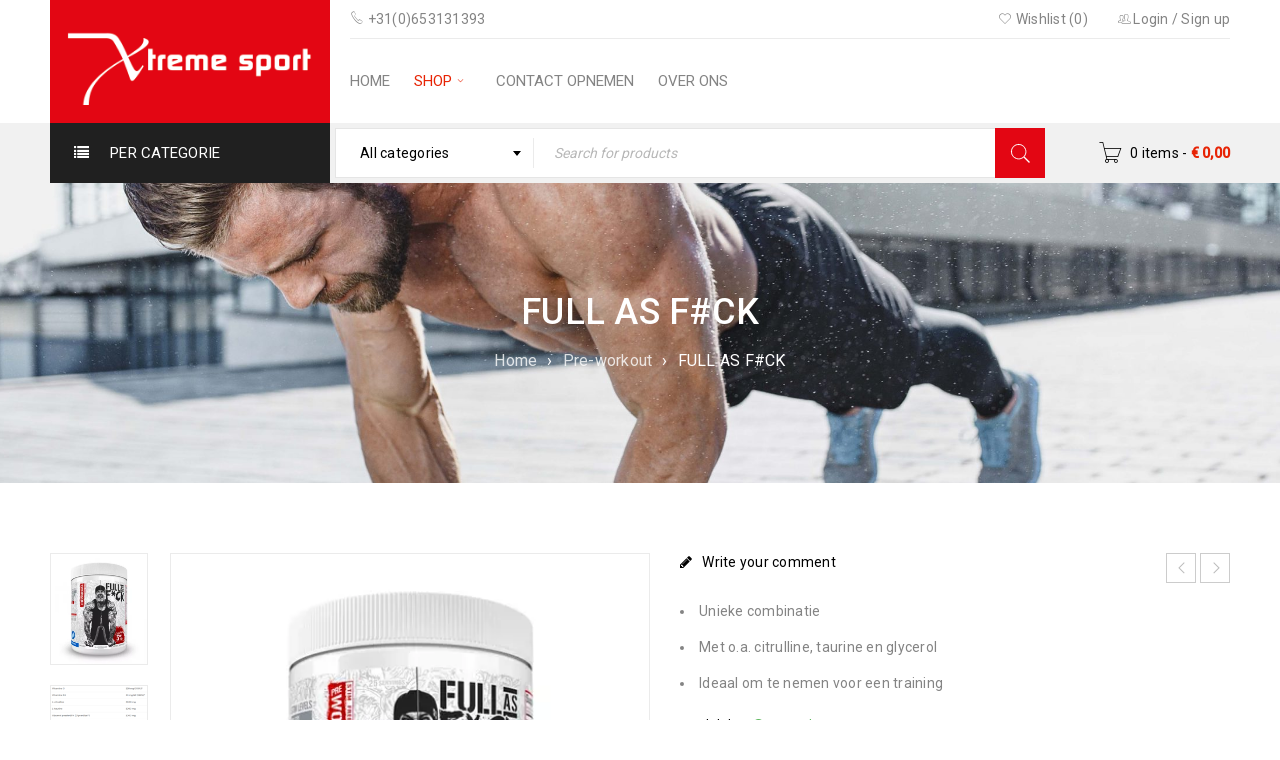

--- FILE ---
content_type: text/html; charset=UTF-8
request_url: https://www.xtremesport.nl/product/full-as-fck-legendary-25-servings/
body_size: 20467
content:
<!DOCTYPE html>
<html lang="nl-NL">
<head>
		<meta charset="UTF-8" />

			<meta name="viewport" content="width=device-width, initial-scale=1.0, maximum-scale=1" />
	
	<link rel="profile" href="//gmpg.org/xfn/11" />
				<link rel="shortcut icon" href="https://www.xtremesport.nl/wp-content/uploads/2022/03/xtremesport-favicon.png" />
						<script>document.documentElement.className = document.documentElement.className + ' yes-js js_active js'</script>
				<title>FULL AS F#CK | Xtreme Sport</title>
<meta name='robots' content='max-image-preview:large' />
<link rel='dns-prefetch' href='//stats.wp.com' />
<link rel='dns-prefetch' href='//fonts.googleapis.com' />
<link rel="alternate" type="application/rss+xml" title="Xtreme Sport &raquo; feed" href="https://www.xtremesport.nl/feed/" />
<link rel="alternate" type="application/rss+xml" title="Xtreme Sport &raquo; reactiesfeed" href="https://www.xtremesport.nl/comments/feed/" />
<link rel="alternate" type="application/rss+xml" title="Xtreme Sport &raquo; FULL AS F#CK reactiesfeed" href="https://www.xtremesport.nl/product/full-as-fck-legendary-25-servings/feed/" />
		<!-- This site uses the Google Analytics by MonsterInsights plugin v8.26.0 - Using Analytics tracking - https://www.monsterinsights.com/ -->
							<script src="//www.googletagmanager.com/gtag/js?id=G-1L6DZWX137"  data-cfasync="false" data-wpfc-render="false" type="text/javascript" async></script>
			<script data-cfasync="false" data-wpfc-render="false" type="text/javascript">
				var mi_version = '8.26.0';
				var mi_track_user = true;
				var mi_no_track_reason = '';
								var MonsterInsightsDefaultLocations = {"page_location":"https:\/\/www.xtremesport.nl\/product\/full-as-fck-legendary-25-servings\/"};
				if ( typeof MonsterInsightsPrivacyGuardFilter === 'function' ) {
					var MonsterInsightsLocations = (typeof MonsterInsightsExcludeQuery === 'object') ? MonsterInsightsPrivacyGuardFilter( MonsterInsightsExcludeQuery ) : MonsterInsightsPrivacyGuardFilter( MonsterInsightsDefaultLocations );
				} else {
					var MonsterInsightsLocations = (typeof MonsterInsightsExcludeQuery === 'object') ? MonsterInsightsExcludeQuery : MonsterInsightsDefaultLocations;
				}

								var disableStrs = [
										'ga-disable-G-1L6DZWX137',
									];

				/* Function to detect opted out users */
				function __gtagTrackerIsOptedOut() {
					for (var index = 0; index < disableStrs.length; index++) {
						if (document.cookie.indexOf(disableStrs[index] + '=true') > -1) {
							return true;
						}
					}

					return false;
				}

				/* Disable tracking if the opt-out cookie exists. */
				if (__gtagTrackerIsOptedOut()) {
					for (var index = 0; index < disableStrs.length; index++) {
						window[disableStrs[index]] = true;
					}
				}

				/* Opt-out function */
				function __gtagTrackerOptout() {
					for (var index = 0; index < disableStrs.length; index++) {
						document.cookie = disableStrs[index] + '=true; expires=Thu, 31 Dec 2099 23:59:59 UTC; path=/';
						window[disableStrs[index]] = true;
					}
				}

				if ('undefined' === typeof gaOptout) {
					function gaOptout() {
						__gtagTrackerOptout();
					}
				}
								window.dataLayer = window.dataLayer || [];

				window.MonsterInsightsDualTracker = {
					helpers: {},
					trackers: {},
				};
				if (mi_track_user) {
					function __gtagDataLayer() {
						dataLayer.push(arguments);
					}

					function __gtagTracker(type, name, parameters) {
						if (!parameters) {
							parameters = {};
						}

						if (parameters.send_to) {
							__gtagDataLayer.apply(null, arguments);
							return;
						}

						if (type === 'event') {
														parameters.send_to = monsterinsights_frontend.v4_id;
							var hookName = name;
							if (typeof parameters['event_category'] !== 'undefined') {
								hookName = parameters['event_category'] + ':' + name;
							}

							if (typeof MonsterInsightsDualTracker.trackers[hookName] !== 'undefined') {
								MonsterInsightsDualTracker.trackers[hookName](parameters);
							} else {
								__gtagDataLayer('event', name, parameters);
							}
							
						} else {
							__gtagDataLayer.apply(null, arguments);
						}
					}

					__gtagTracker('js', new Date());
					__gtagTracker('set', {
						'developer_id.dZGIzZG': true,
											});
					if ( MonsterInsightsLocations.page_location ) {
						__gtagTracker('set', MonsterInsightsLocations);
					}
										__gtagTracker('config', 'G-1L6DZWX137', {"forceSSL":"true","link_attribution":"true"} );
															window.gtag = __gtagTracker;										(function () {
						/* https://developers.google.com/analytics/devguides/collection/analyticsjs/ */
						/* ga and __gaTracker compatibility shim. */
						var noopfn = function () {
							return null;
						};
						var newtracker = function () {
							return new Tracker();
						};
						var Tracker = function () {
							return null;
						};
						var p = Tracker.prototype;
						p.get = noopfn;
						p.set = noopfn;
						p.send = function () {
							var args = Array.prototype.slice.call(arguments);
							args.unshift('send');
							__gaTracker.apply(null, args);
						};
						var __gaTracker = function () {
							var len = arguments.length;
							if (len === 0) {
								return;
							}
							var f = arguments[len - 1];
							if (typeof f !== 'object' || f === null || typeof f.hitCallback !== 'function') {
								if ('send' === arguments[0]) {
									var hitConverted, hitObject = false, action;
									if ('event' === arguments[1]) {
										if ('undefined' !== typeof arguments[3]) {
											hitObject = {
												'eventAction': arguments[3],
												'eventCategory': arguments[2],
												'eventLabel': arguments[4],
												'value': arguments[5] ? arguments[5] : 1,
											}
										}
									}
									if ('pageview' === arguments[1]) {
										if ('undefined' !== typeof arguments[2]) {
											hitObject = {
												'eventAction': 'page_view',
												'page_path': arguments[2],
											}
										}
									}
									if (typeof arguments[2] === 'object') {
										hitObject = arguments[2];
									}
									if (typeof arguments[5] === 'object') {
										Object.assign(hitObject, arguments[5]);
									}
									if ('undefined' !== typeof arguments[1].hitType) {
										hitObject = arguments[1];
										if ('pageview' === hitObject.hitType) {
											hitObject.eventAction = 'page_view';
										}
									}
									if (hitObject) {
										action = 'timing' === arguments[1].hitType ? 'timing_complete' : hitObject.eventAction;
										hitConverted = mapArgs(hitObject);
										__gtagTracker('event', action, hitConverted);
									}
								}
								return;
							}

							function mapArgs(args) {
								var arg, hit = {};
								var gaMap = {
									'eventCategory': 'event_category',
									'eventAction': 'event_action',
									'eventLabel': 'event_label',
									'eventValue': 'event_value',
									'nonInteraction': 'non_interaction',
									'timingCategory': 'event_category',
									'timingVar': 'name',
									'timingValue': 'value',
									'timingLabel': 'event_label',
									'page': 'page_path',
									'location': 'page_location',
									'title': 'page_title',
									'referrer' : 'page_referrer',
								};
								for (arg in args) {
																		if (!(!args.hasOwnProperty(arg) || !gaMap.hasOwnProperty(arg))) {
										hit[gaMap[arg]] = args[arg];
									} else {
										hit[arg] = args[arg];
									}
								}
								return hit;
							}

							try {
								f.hitCallback();
							} catch (ex) {
							}
						};
						__gaTracker.create = newtracker;
						__gaTracker.getByName = newtracker;
						__gaTracker.getAll = function () {
							return [];
						};
						__gaTracker.remove = noopfn;
						__gaTracker.loaded = true;
						window['__gaTracker'] = __gaTracker;
					})();
									} else {
										console.log("");
					(function () {
						function __gtagTracker() {
							return null;
						}

						window['__gtagTracker'] = __gtagTracker;
						window['gtag'] = __gtagTracker;
					})();
									}
			</script>
				<!-- / Google Analytics by MonsterInsights -->
		<script type="text/javascript">
/* <![CDATA[ */
window._wpemojiSettings = {"baseUrl":"https:\/\/s.w.org\/images\/core\/emoji\/15.0.3\/72x72\/","ext":".png","svgUrl":"https:\/\/s.w.org\/images\/core\/emoji\/15.0.3\/svg\/","svgExt":".svg","source":{"concatemoji":"https:\/\/www.xtremesport.nl\/wp-includes\/js\/wp-emoji-release.min.js?ver=6.5.2"}};
/*! This file is auto-generated */
!function(i,n){var o,s,e;function c(e){try{var t={supportTests:e,timestamp:(new Date).valueOf()};sessionStorage.setItem(o,JSON.stringify(t))}catch(e){}}function p(e,t,n){e.clearRect(0,0,e.canvas.width,e.canvas.height),e.fillText(t,0,0);var t=new Uint32Array(e.getImageData(0,0,e.canvas.width,e.canvas.height).data),r=(e.clearRect(0,0,e.canvas.width,e.canvas.height),e.fillText(n,0,0),new Uint32Array(e.getImageData(0,0,e.canvas.width,e.canvas.height).data));return t.every(function(e,t){return e===r[t]})}function u(e,t,n){switch(t){case"flag":return n(e,"\ud83c\udff3\ufe0f\u200d\u26a7\ufe0f","\ud83c\udff3\ufe0f\u200b\u26a7\ufe0f")?!1:!n(e,"\ud83c\uddfa\ud83c\uddf3","\ud83c\uddfa\u200b\ud83c\uddf3")&&!n(e,"\ud83c\udff4\udb40\udc67\udb40\udc62\udb40\udc65\udb40\udc6e\udb40\udc67\udb40\udc7f","\ud83c\udff4\u200b\udb40\udc67\u200b\udb40\udc62\u200b\udb40\udc65\u200b\udb40\udc6e\u200b\udb40\udc67\u200b\udb40\udc7f");case"emoji":return!n(e,"\ud83d\udc26\u200d\u2b1b","\ud83d\udc26\u200b\u2b1b")}return!1}function f(e,t,n){var r="undefined"!=typeof WorkerGlobalScope&&self instanceof WorkerGlobalScope?new OffscreenCanvas(300,150):i.createElement("canvas"),a=r.getContext("2d",{willReadFrequently:!0}),o=(a.textBaseline="top",a.font="600 32px Arial",{});return e.forEach(function(e){o[e]=t(a,e,n)}),o}function t(e){var t=i.createElement("script");t.src=e,t.defer=!0,i.head.appendChild(t)}"undefined"!=typeof Promise&&(o="wpEmojiSettingsSupports",s=["flag","emoji"],n.supports={everything:!0,everythingExceptFlag:!0},e=new Promise(function(e){i.addEventListener("DOMContentLoaded",e,{once:!0})}),new Promise(function(t){var n=function(){try{var e=JSON.parse(sessionStorage.getItem(o));if("object"==typeof e&&"number"==typeof e.timestamp&&(new Date).valueOf()<e.timestamp+604800&&"object"==typeof e.supportTests)return e.supportTests}catch(e){}return null}();if(!n){if("undefined"!=typeof Worker&&"undefined"!=typeof OffscreenCanvas&&"undefined"!=typeof URL&&URL.createObjectURL&&"undefined"!=typeof Blob)try{var e="postMessage("+f.toString()+"("+[JSON.stringify(s),u.toString(),p.toString()].join(",")+"));",r=new Blob([e],{type:"text/javascript"}),a=new Worker(URL.createObjectURL(r),{name:"wpTestEmojiSupports"});return void(a.onmessage=function(e){c(n=e.data),a.terminate(),t(n)})}catch(e){}c(n=f(s,u,p))}t(n)}).then(function(e){for(var t in e)n.supports[t]=e[t],n.supports.everything=n.supports.everything&&n.supports[t],"flag"!==t&&(n.supports.everythingExceptFlag=n.supports.everythingExceptFlag&&n.supports[t]);n.supports.everythingExceptFlag=n.supports.everythingExceptFlag&&!n.supports.flag,n.DOMReady=!1,n.readyCallback=function(){n.DOMReady=!0}}).then(function(){return e}).then(function(){var e;n.supports.everything||(n.readyCallback(),(e=n.source||{}).concatemoji?t(e.concatemoji):e.wpemoji&&e.twemoji&&(t(e.twemoji),t(e.wpemoji)))}))}((window,document),window._wpemojiSettings);
/* ]]> */
</script>
<style id='wp-emoji-styles-inline-css' type='text/css'>

	img.wp-smiley, img.emoji {
		display: inline !important;
		border: none !important;
		box-shadow: none !important;
		height: 1em !important;
		width: 1em !important;
		margin: 0 0.07em !important;
		vertical-align: -0.1em !important;
		background: none !important;
		padding: 0 !important;
	}
</style>
<link rel='stylesheet' id='wp-block-library-css' href='https://www.xtremesport.nl/wp-includes/css/dist/block-library/style.min.css?ver=6.5.2' type='text/css' media='all' />
<style id='classic-theme-styles-inline-css' type='text/css'>
/*! This file is auto-generated */
.wp-block-button__link{color:#fff;background-color:#32373c;border-radius:9999px;box-shadow:none;text-decoration:none;padding:calc(.667em + 2px) calc(1.333em + 2px);font-size:1.125em}.wp-block-file__button{background:#32373c;color:#fff;text-decoration:none}
</style>
<style id='global-styles-inline-css' type='text/css'>
body{--wp--preset--color--black: #000000;--wp--preset--color--cyan-bluish-gray: #abb8c3;--wp--preset--color--white: #ffffff;--wp--preset--color--pale-pink: #f78da7;--wp--preset--color--vivid-red: #cf2e2e;--wp--preset--color--luminous-vivid-orange: #ff6900;--wp--preset--color--luminous-vivid-amber: #fcb900;--wp--preset--color--light-green-cyan: #7bdcb5;--wp--preset--color--vivid-green-cyan: #00d084;--wp--preset--color--pale-cyan-blue: #8ed1fc;--wp--preset--color--vivid-cyan-blue: #0693e3;--wp--preset--color--vivid-purple: #9b51e0;--wp--preset--gradient--vivid-cyan-blue-to-vivid-purple: linear-gradient(135deg,rgba(6,147,227,1) 0%,rgb(155,81,224) 100%);--wp--preset--gradient--light-green-cyan-to-vivid-green-cyan: linear-gradient(135deg,rgb(122,220,180) 0%,rgb(0,208,130) 100%);--wp--preset--gradient--luminous-vivid-amber-to-luminous-vivid-orange: linear-gradient(135deg,rgba(252,185,0,1) 0%,rgba(255,105,0,1) 100%);--wp--preset--gradient--luminous-vivid-orange-to-vivid-red: linear-gradient(135deg,rgba(255,105,0,1) 0%,rgb(207,46,46) 100%);--wp--preset--gradient--very-light-gray-to-cyan-bluish-gray: linear-gradient(135deg,rgb(238,238,238) 0%,rgb(169,184,195) 100%);--wp--preset--gradient--cool-to-warm-spectrum: linear-gradient(135deg,rgb(74,234,220) 0%,rgb(151,120,209) 20%,rgb(207,42,186) 40%,rgb(238,44,130) 60%,rgb(251,105,98) 80%,rgb(254,248,76) 100%);--wp--preset--gradient--blush-light-purple: linear-gradient(135deg,rgb(255,206,236) 0%,rgb(152,150,240) 100%);--wp--preset--gradient--blush-bordeaux: linear-gradient(135deg,rgb(254,205,165) 0%,rgb(254,45,45) 50%,rgb(107,0,62) 100%);--wp--preset--gradient--luminous-dusk: linear-gradient(135deg,rgb(255,203,112) 0%,rgb(199,81,192) 50%,rgb(65,88,208) 100%);--wp--preset--gradient--pale-ocean: linear-gradient(135deg,rgb(255,245,203) 0%,rgb(182,227,212) 50%,rgb(51,167,181) 100%);--wp--preset--gradient--electric-grass: linear-gradient(135deg,rgb(202,248,128) 0%,rgb(113,206,126) 100%);--wp--preset--gradient--midnight: linear-gradient(135deg,rgb(2,3,129) 0%,rgb(40,116,252) 100%);--wp--preset--font-size--small: 13px;--wp--preset--font-size--medium: 20px;--wp--preset--font-size--large: 36px;--wp--preset--font-size--x-large: 42px;--wp--preset--spacing--20: 0.44rem;--wp--preset--spacing--30: 0.67rem;--wp--preset--spacing--40: 1rem;--wp--preset--spacing--50: 1.5rem;--wp--preset--spacing--60: 2.25rem;--wp--preset--spacing--70: 3.38rem;--wp--preset--spacing--80: 5.06rem;--wp--preset--shadow--natural: 6px 6px 9px rgba(0, 0, 0, 0.2);--wp--preset--shadow--deep: 12px 12px 50px rgba(0, 0, 0, 0.4);--wp--preset--shadow--sharp: 6px 6px 0px rgba(0, 0, 0, 0.2);--wp--preset--shadow--outlined: 6px 6px 0px -3px rgba(255, 255, 255, 1), 6px 6px rgba(0, 0, 0, 1);--wp--preset--shadow--crisp: 6px 6px 0px rgba(0, 0, 0, 1);}:where(.is-layout-flex){gap: 0.5em;}:where(.is-layout-grid){gap: 0.5em;}body .is-layout-flow > .alignleft{float: left;margin-inline-start: 0;margin-inline-end: 2em;}body .is-layout-flow > .alignright{float: right;margin-inline-start: 2em;margin-inline-end: 0;}body .is-layout-flow > .aligncenter{margin-left: auto !important;margin-right: auto !important;}body .is-layout-constrained > .alignleft{float: left;margin-inline-start: 0;margin-inline-end: 2em;}body .is-layout-constrained > .alignright{float: right;margin-inline-start: 2em;margin-inline-end: 0;}body .is-layout-constrained > .aligncenter{margin-left: auto !important;margin-right: auto !important;}body .is-layout-constrained > :where(:not(.alignleft):not(.alignright):not(.alignfull)){max-width: var(--wp--style--global--content-size);margin-left: auto !important;margin-right: auto !important;}body .is-layout-constrained > .alignwide{max-width: var(--wp--style--global--wide-size);}body .is-layout-flex{display: flex;}body .is-layout-flex{flex-wrap: wrap;align-items: center;}body .is-layout-flex > *{margin: 0;}body .is-layout-grid{display: grid;}body .is-layout-grid > *{margin: 0;}:where(.wp-block-columns.is-layout-flex){gap: 2em;}:where(.wp-block-columns.is-layout-grid){gap: 2em;}:where(.wp-block-post-template.is-layout-flex){gap: 1.25em;}:where(.wp-block-post-template.is-layout-grid){gap: 1.25em;}.has-black-color{color: var(--wp--preset--color--black) !important;}.has-cyan-bluish-gray-color{color: var(--wp--preset--color--cyan-bluish-gray) !important;}.has-white-color{color: var(--wp--preset--color--white) !important;}.has-pale-pink-color{color: var(--wp--preset--color--pale-pink) !important;}.has-vivid-red-color{color: var(--wp--preset--color--vivid-red) !important;}.has-luminous-vivid-orange-color{color: var(--wp--preset--color--luminous-vivid-orange) !important;}.has-luminous-vivid-amber-color{color: var(--wp--preset--color--luminous-vivid-amber) !important;}.has-light-green-cyan-color{color: var(--wp--preset--color--light-green-cyan) !important;}.has-vivid-green-cyan-color{color: var(--wp--preset--color--vivid-green-cyan) !important;}.has-pale-cyan-blue-color{color: var(--wp--preset--color--pale-cyan-blue) !important;}.has-vivid-cyan-blue-color{color: var(--wp--preset--color--vivid-cyan-blue) !important;}.has-vivid-purple-color{color: var(--wp--preset--color--vivid-purple) !important;}.has-black-background-color{background-color: var(--wp--preset--color--black) !important;}.has-cyan-bluish-gray-background-color{background-color: var(--wp--preset--color--cyan-bluish-gray) !important;}.has-white-background-color{background-color: var(--wp--preset--color--white) !important;}.has-pale-pink-background-color{background-color: var(--wp--preset--color--pale-pink) !important;}.has-vivid-red-background-color{background-color: var(--wp--preset--color--vivid-red) !important;}.has-luminous-vivid-orange-background-color{background-color: var(--wp--preset--color--luminous-vivid-orange) !important;}.has-luminous-vivid-amber-background-color{background-color: var(--wp--preset--color--luminous-vivid-amber) !important;}.has-light-green-cyan-background-color{background-color: var(--wp--preset--color--light-green-cyan) !important;}.has-vivid-green-cyan-background-color{background-color: var(--wp--preset--color--vivid-green-cyan) !important;}.has-pale-cyan-blue-background-color{background-color: var(--wp--preset--color--pale-cyan-blue) !important;}.has-vivid-cyan-blue-background-color{background-color: var(--wp--preset--color--vivid-cyan-blue) !important;}.has-vivid-purple-background-color{background-color: var(--wp--preset--color--vivid-purple) !important;}.has-black-border-color{border-color: var(--wp--preset--color--black) !important;}.has-cyan-bluish-gray-border-color{border-color: var(--wp--preset--color--cyan-bluish-gray) !important;}.has-white-border-color{border-color: var(--wp--preset--color--white) !important;}.has-pale-pink-border-color{border-color: var(--wp--preset--color--pale-pink) !important;}.has-vivid-red-border-color{border-color: var(--wp--preset--color--vivid-red) !important;}.has-luminous-vivid-orange-border-color{border-color: var(--wp--preset--color--luminous-vivid-orange) !important;}.has-luminous-vivid-amber-border-color{border-color: var(--wp--preset--color--luminous-vivid-amber) !important;}.has-light-green-cyan-border-color{border-color: var(--wp--preset--color--light-green-cyan) !important;}.has-vivid-green-cyan-border-color{border-color: var(--wp--preset--color--vivid-green-cyan) !important;}.has-pale-cyan-blue-border-color{border-color: var(--wp--preset--color--pale-cyan-blue) !important;}.has-vivid-cyan-blue-border-color{border-color: var(--wp--preset--color--vivid-cyan-blue) !important;}.has-vivid-purple-border-color{border-color: var(--wp--preset--color--vivid-purple) !important;}.has-vivid-cyan-blue-to-vivid-purple-gradient-background{background: var(--wp--preset--gradient--vivid-cyan-blue-to-vivid-purple) !important;}.has-light-green-cyan-to-vivid-green-cyan-gradient-background{background: var(--wp--preset--gradient--light-green-cyan-to-vivid-green-cyan) !important;}.has-luminous-vivid-amber-to-luminous-vivid-orange-gradient-background{background: var(--wp--preset--gradient--luminous-vivid-amber-to-luminous-vivid-orange) !important;}.has-luminous-vivid-orange-to-vivid-red-gradient-background{background: var(--wp--preset--gradient--luminous-vivid-orange-to-vivid-red) !important;}.has-very-light-gray-to-cyan-bluish-gray-gradient-background{background: var(--wp--preset--gradient--very-light-gray-to-cyan-bluish-gray) !important;}.has-cool-to-warm-spectrum-gradient-background{background: var(--wp--preset--gradient--cool-to-warm-spectrum) !important;}.has-blush-light-purple-gradient-background{background: var(--wp--preset--gradient--blush-light-purple) !important;}.has-blush-bordeaux-gradient-background{background: var(--wp--preset--gradient--blush-bordeaux) !important;}.has-luminous-dusk-gradient-background{background: var(--wp--preset--gradient--luminous-dusk) !important;}.has-pale-ocean-gradient-background{background: var(--wp--preset--gradient--pale-ocean) !important;}.has-electric-grass-gradient-background{background: var(--wp--preset--gradient--electric-grass) !important;}.has-midnight-gradient-background{background: var(--wp--preset--gradient--midnight) !important;}.has-small-font-size{font-size: var(--wp--preset--font-size--small) !important;}.has-medium-font-size{font-size: var(--wp--preset--font-size--medium) !important;}.has-large-font-size{font-size: var(--wp--preset--font-size--large) !important;}.has-x-large-font-size{font-size: var(--wp--preset--font-size--x-large) !important;}
.wp-block-navigation a:where(:not(.wp-element-button)){color: inherit;}
:where(.wp-block-post-template.is-layout-flex){gap: 1.25em;}:where(.wp-block-post-template.is-layout-grid){gap: 1.25em;}
:where(.wp-block-columns.is-layout-flex){gap: 2em;}:where(.wp-block-columns.is-layout-grid){gap: 2em;}
.wp-block-pullquote{font-size: 1.5em;line-height: 1.6;}
</style>
<link rel='stylesheet' id='js_composer_front-css' href='https://www.xtremesport.nl/wp-content/plugins/js_composer/assets/css/js_composer.min.css?ver=7.6' type='text/css' media='all' />
<link rel='stylesheet' id='ts-shortcode-css' href='https://www.xtremesport.nl/wp-content/plugins/themesky/css/shortcode.css?ver=1.3.1' type='text/css' media='all' />
<link rel='stylesheet' id='owl-carousel-css' href='https://www.xtremesport.nl/wp-content/plugins/themesky/css/owl.carousel.css?ver=1.3.1' type='text/css' media='all' />
<link rel='stylesheet' id='woocommerce-layout-css' href='https://www.xtremesport.nl/wp-content/plugins/woocommerce/assets/css/woocommerce-layout.css?ver=8.8.3' type='text/css' media='all' />
<link rel='stylesheet' id='woocommerce-smallscreen-css' href='https://www.xtremesport.nl/wp-content/plugins/woocommerce/assets/css/woocommerce-smallscreen.css?ver=8.8.3' type='text/css' media='only screen and (max-width: 768px)' />
<link rel='stylesheet' id='woocommerce-general-css' href='https://www.xtremesport.nl/wp-content/plugins/woocommerce/assets/css/woocommerce.css?ver=8.8.3' type='text/css' media='all' />
<style id='woocommerce-inline-inline-css' type='text/css'>
.woocommerce form .form-row .required { visibility: visible; }
</style>
<link rel='stylesheet' id='jquery-colorbox-css' href='https://www.xtremesport.nl/wp-content/plugins/yith-woocommerce-compare/assets/css/colorbox.css?ver=1.4.21' type='text/css' media='all' />
<link rel='stylesheet' id='google-fonts-roboto-css' href='//fonts.googleapis.com/css?family=Roboto%3A400%2C500%26subset%3Dlatin%2Clatin-ext&#038;ver=6.5.2' type='text/css' media='all' />
<link rel='stylesheet' id='font-awesome-css' href='https://www.xtremesport.nl/wp-content/themes/boxshop/css/font-awesome.css?ver=1.5.9' type='text/css' media='all' />
<link rel='stylesheet' id='font-pe-icon-css' href='https://www.xtremesport.nl/wp-content/themes/boxshop/css/pe-icon-7-stroke.min.css?ver=1.5.9' type='text/css' media='all' />
<link rel='stylesheet' id='boxshop-reset-css' href='https://www.xtremesport.nl/wp-content/themes/boxshop/css/reset.css?ver=1.5.9' type='text/css' media='all' />
<link rel='stylesheet' id='boxshop-style-css' href='https://www.xtremesport.nl/wp-content/themes/boxshop/style.css?ver=1.5.9' type='text/css' media='all' />
<link rel='stylesheet' id='boxshop-responsive-css' href='https://www.xtremesport.nl/wp-content/themes/boxshop/css/responsive.css?ver=1.5.9' type='text/css' media='all' />
<link rel='stylesheet' id='woocommerce_prettyPhoto_css-css' href='//www.xtremesport.nl/wp-content/plugins/woocommerce/assets/css/prettyPhoto.css?ver=3.1.6' type='text/css' media='all' />
<link rel='stylesheet' id='select2-css' href='https://www.xtremesport.nl/wp-content/themes/boxshop/css/select2.css?ver=1.5.9' type='text/css' media='all' />
<link rel='stylesheet' id='boxshop-dynamic-css-css' href='https://www.xtremesport.nl/wp-content/uploads/boxshop.css?ver=1649874408' type='text/css' media='all' />
<script type="text/template" id="tmpl-variation-template">
	<div class="woocommerce-variation-description">{{{ data.variation.variation_description }}}</div>
	<div class="woocommerce-variation-price">{{{ data.variation.price_html }}}</div>
	<div class="woocommerce-variation-availability">{{{ data.variation.availability_html }}}</div>
</script>
<script type="text/template" id="tmpl-unavailable-variation-template">
	<p>Dit product is niet beschikbaar. Kies een andere combinatie.</p>
</script>
<script type="text/javascript" src="https://www.xtremesport.nl/wp-includes/js/dist/vendor/wp-polyfill-inert.min.js?ver=3.1.2" id="wp-polyfill-inert-js"></script>
<script type="text/javascript" src="https://www.xtremesport.nl/wp-includes/js/dist/vendor/regenerator-runtime.min.js?ver=0.14.0" id="regenerator-runtime-js"></script>
<script type="text/javascript" src="https://www.xtremesport.nl/wp-includes/js/dist/vendor/wp-polyfill.min.js?ver=3.15.0" id="wp-polyfill-js"></script>
<script type="text/javascript" src="https://www.xtremesport.nl/wp-includes/js/dist/hooks.min.js?ver=2810c76e705dd1a53b18" id="wp-hooks-js"></script>
<script type="text/javascript" src="https://stats.wp.com/w.js?ver=202501" id="woo-tracks-js"></script>
<script type="text/javascript" src="https://www.xtremesport.nl/wp-content/plugins/google-analytics-for-wordpress/assets/js/frontend-gtag.min.js?ver=8.26.0" id="monsterinsights-frontend-script-js"></script>
<script data-cfasync="false" data-wpfc-render="false" type="text/javascript" id='monsterinsights-frontend-script-js-extra'>/* <![CDATA[ */
var monsterinsights_frontend = {"js_events_tracking":"true","download_extensions":"doc,pdf,ppt,zip,xls,docx,pptx,xlsx","inbound_paths":"[{\"path\":\"\\\/go\\\/\",\"label\":\"affiliate\"},{\"path\":\"\\\/recommend\\\/\",\"label\":\"affiliate\"}]","home_url":"https:\/\/www.xtremesport.nl","hash_tracking":"false","v4_id":"G-1L6DZWX137"};/* ]]> */
</script>
<script type="text/javascript" src="https://www.xtremesport.nl/wp-includes/js/jquery/jquery.min.js?ver=3.7.1" id="jquery-core-js"></script>
<script type="text/javascript" src="https://www.xtremesport.nl/wp-includes/js/jquery/jquery-migrate.min.js?ver=3.4.1" id="jquery-migrate-js"></script>
<script type="text/javascript" src="https://www.xtremesport.nl/wp-content/plugins/woocommerce/assets/js/jquery-blockui/jquery.blockUI.min.js?ver=2.7.0-wc.8.8.3" id="jquery-blockui-js" data-wp-strategy="defer"></script>
<script type="text/javascript" id="wc-add-to-cart-js-extra">
/* <![CDATA[ */
var wc_add_to_cart_params = {"ajax_url":"\/wp-admin\/admin-ajax.php","wc_ajax_url":"\/?wc-ajax=%%endpoint%%","i18n_view_cart":"Bekijk winkelwagen","cart_url":"https:\/\/www.xtremesport.nl\/cart-2\/","is_cart":"","cart_redirect_after_add":"no"};
/* ]]> */
</script>
<script type="text/javascript" src="https://www.xtremesport.nl/wp-content/plugins/woocommerce/assets/js/frontend/add-to-cart.min.js?ver=8.8.3" id="wc-add-to-cart-js" data-wp-strategy="defer"></script>
<script type="text/javascript" id="wc-single-product-js-extra">
/* <![CDATA[ */
var wc_single_product_params = {"i18n_required_rating_text":"Selecteer een waardering","review_rating_required":"yes","flexslider":{"rtl":false,"animation":"slide","smoothHeight":true,"directionNav":false,"controlNav":"thumbnails","slideshow":false,"animationSpeed":500,"animationLoop":false,"allowOneSlide":false},"zoom_enabled":"","zoom_options":[],"photoswipe_enabled":"","photoswipe_options":{"shareEl":false,"closeOnScroll":false,"history":false,"hideAnimationDuration":0,"showAnimationDuration":0},"flexslider_enabled":""};
/* ]]> */
</script>
<script type="text/javascript" src="https://www.xtremesport.nl/wp-content/plugins/woocommerce/assets/js/frontend/single-product.min.js?ver=8.8.3" id="wc-single-product-js" defer="defer" data-wp-strategy="defer"></script>
<script type="text/javascript" src="https://www.xtremesport.nl/wp-content/plugins/woocommerce/assets/js/js-cookie/js.cookie.min.js?ver=2.1.4-wc.8.8.3" id="js-cookie-js" defer="defer" data-wp-strategy="defer"></script>
<script type="text/javascript" id="woocommerce-js-extra">
/* <![CDATA[ */
var woocommerce_params = {"ajax_url":"\/wp-admin\/admin-ajax.php","wc_ajax_url":"\/?wc-ajax=%%endpoint%%"};
/* ]]> */
</script>
<script type="text/javascript" src="https://www.xtremesport.nl/wp-content/plugins/woocommerce/assets/js/frontend/woocommerce.min.js?ver=8.8.3" id="woocommerce-js" defer="defer" data-wp-strategy="defer"></script>
<script type="text/javascript" src="https://www.xtremesport.nl/wp-content/plugins/js_composer/assets/js/vendors/woocommerce-add-to-cart.js?ver=7.6" id="vc_woocommerce-add-to-cart-js-js"></script>
<script type="text/javascript" src="https://www.xtremesport.nl/wp-includes/js/underscore.min.js?ver=1.13.4" id="underscore-js"></script>
<script type="text/javascript" id="wp-util-js-extra">
/* <![CDATA[ */
var _wpUtilSettings = {"ajax":{"url":"\/wp-admin\/admin-ajax.php"}};
/* ]]> */
</script>
<script type="text/javascript" src="https://www.xtremesport.nl/wp-includes/js/wp-util.min.js?ver=6.5.2" id="wp-util-js"></script>
<script type="text/javascript" id="wc-add-to-cart-variation-js-extra">
/* <![CDATA[ */
var wc_add_to_cart_variation_params = {"wc_ajax_url":"\/?wc-ajax=%%endpoint%%","i18n_no_matching_variations_text":"Geen producten gevonden. Kies een andere combinatie.","i18n_make_a_selection_text":"Selecteer eerst product-opties alvorens dit product in de winkelwagen te plaatsen.","i18n_unavailable_text":"Dit product is niet beschikbaar. Kies een andere combinatie."};
/* ]]> */
</script>
<script type="text/javascript" src="https://www.xtremesport.nl/wp-content/plugins/woocommerce/assets/js/frontend/add-to-cart-variation.min.js?ver=8.8.3" id="wc-add-to-cart-variation-js" defer="defer" data-wp-strategy="defer"></script>
<script></script><link rel="https://api.w.org/" href="https://www.xtremesport.nl/wp-json/" /><link rel="alternate" type="application/json" href="https://www.xtremesport.nl/wp-json/wp/v2/product/8805" /><link rel="EditURI" type="application/rsd+xml" title="RSD" href="https://www.xtremesport.nl/xmlrpc.php?rsd" />
<meta name="generator" content="WordPress 6.5.2" />
<meta name="generator" content="WooCommerce 8.8.3" />
<link rel="canonical" href="https://www.xtremesport.nl/product/full-as-fck-legendary-25-servings/" />
<link rel='shortlink' href='https://www.xtremesport.nl/?p=8805' />
<link rel="alternate" type="application/json+oembed" href="https://www.xtremesport.nl/wp-json/oembed/1.0/embed?url=https%3A%2F%2Fwww.xtremesport.nl%2Fproduct%2Ffull-as-fck-legendary-25-servings%2F" />
<link rel="alternate" type="text/xml+oembed" href="https://www.xtremesport.nl/wp-json/oembed/1.0/embed?url=https%3A%2F%2Fwww.xtremesport.nl%2Fproduct%2Ffull-as-fck-legendary-25-servings%2F&#038;format=xml" />
<style type="text/css" data-type="vc_shortcodes-custom-css">.vc_custom_1502871205225{margin-bottom: -30px !important;border-bottom-width: 0px !important;padding-top: 70px !important;}.vc_custom_1502871165936{margin-bottom: 20px !important;}.vc_custom_1501043736918{margin-bottom: 40px !important;}.vc_custom_1502871034592{margin-bottom: 0px !important;}.vc_custom_1502870998096{margin-bottom: 40px !important;}.vc_custom_1502871006480{margin-bottom: 40px !important;}.vc_custom_1502871014359{margin-bottom: 40px !important;}.vc_custom_1501214162811{padding-top: 70px !important;padding-bottom: 30px !important;}.vc_custom_1501214052594{margin-bottom: 20px !important;}.vc_custom_1501214070602{margin-bottom: 30px !important;}.vc_custom_1501214077225{margin-bottom: 30px !important;}.vc_custom_1501213888115{padding-top: 30px !important;}.vc_custom_1500975833845{margin-bottom: 0px !important;padding-top: 30px !important;}.vc_custom_1501143247668{margin-bottom: 0px !important;}.vc_custom_1500090645909{margin-bottom: 0px !important;border-bottom-width: 0px !important;padding-top: 70px !important;}.vc_custom_1500704826396{margin-bottom: 20px !important;}.vc_custom_1501043678311{margin-bottom: 40px !important;}.vc_custom_1501043684966{margin-bottom: 40px !important;}.vc_custom_1501043691822{margin-bottom: 40px !important;}.vc_custom_1501043698182{margin-bottom: 40px !important;}.vc_custom_1493559947774{margin-bottom: 0px !important;padding-top: 22px !important;}.vc_custom_1476704978126{margin-bottom: 0px !important;}.vc_custom_1494047131415{margin-top: -20px !important;margin-right: 0px !important;margin-left: 0px !important;}.vc_custom_1493966030268{margin-bottom: 10px !important;padding-top: 30px !important;}.vc_custom_1493966022506{margin-bottom: -15px !important;padding-right: 0px !important;padding-left: 0px !important;}.vc_custom_1490584709773{padding-right: 0px !important;padding-left: 0px !important;}.vc_custom_1492834597927{margin-bottom: 0px !important;}.vc_custom_1493996392742{margin-top: -20px !important;margin-bottom: 0px !important;}.vc_custom_1494043924908{margin-bottom: -20px !important;padding-top: 70px !important;padding-bottom: 20px !important;}.vc_custom_1490275786056{margin-bottom: 50px !important;}.vc_custom_1494044031194{margin-bottom: 20px !important;}.vc_custom_1494044037796{margin-bottom: 20px !important;}.vc_custom_1494044047431{margin-bottom: 20px !important;}.vc_custom_1493701352634{margin-top: 30px !important;margin-bottom: 40px !important;}.vc_custom_1489550264955{margin-bottom: 0px !important;}.vc_custom_1489554426173{margin-bottom: -40px !important;padding-top: 55px !important;}.vc_custom_1489554376293{margin-bottom: 50px !important;}.vc_custom_1489554382491{margin-bottom: 50px !important;}.vc_custom_1489554388927{margin-bottom: 50px !important;}.vc_custom_1489554475555{margin-bottom: 50px !important;}.vc_custom_1489554124589{margin-bottom: 0px !important;border-bottom-width: 0px !important;padding-top: 70px !important;}.vc_custom_1476705347722{margin-bottom: 0px !important;}.vc_custom_1476705244248{margin-bottom: 50px !important;}.vc_custom_1476705257509{margin-bottom: 50px !important;}.vc_custom_1476706950105{margin-bottom: 50px !important;}.vc_custom_1655717688304{margin-bottom: 40px !important;}.vc_custom_1474460712483{margin-bottom: 0px !important;}.vc_custom_1492797021714{margin-bottom: 0px !important;}.vc_custom_1647347954260{margin-top: -15px !important;margin-bottom: 0px !important;}</style>	<noscript><style>.woocommerce-product-gallery{ opacity: 1 !important; }</style></noscript>
	<meta name="generator" content="Powered by WPBakery Page Builder - drag and drop page builder for WordPress."/>
<meta name="generator" content="Powered by Slider Revolution 6.5.14 - responsive, Mobile-Friendly Slider Plugin for WordPress with comfortable drag and drop interface." />
<script>function setREVStartSize(e){
			//window.requestAnimationFrame(function() {
				window.RSIW = window.RSIW===undefined ? window.innerWidth : window.RSIW;
				window.RSIH = window.RSIH===undefined ? window.innerHeight : window.RSIH;
				try {
					var pw = document.getElementById(e.c).parentNode.offsetWidth,
						newh;
					pw = pw===0 || isNaN(pw) ? window.RSIW : pw;
					e.tabw = e.tabw===undefined ? 0 : parseInt(e.tabw);
					e.thumbw = e.thumbw===undefined ? 0 : parseInt(e.thumbw);
					e.tabh = e.tabh===undefined ? 0 : parseInt(e.tabh);
					e.thumbh = e.thumbh===undefined ? 0 : parseInt(e.thumbh);
					e.tabhide = e.tabhide===undefined ? 0 : parseInt(e.tabhide);
					e.thumbhide = e.thumbhide===undefined ? 0 : parseInt(e.thumbhide);
					e.mh = e.mh===undefined || e.mh=="" || e.mh==="auto" ? 0 : parseInt(e.mh,0);
					if(e.layout==="fullscreen" || e.l==="fullscreen")
						newh = Math.max(e.mh,window.RSIH);
					else{
						e.gw = Array.isArray(e.gw) ? e.gw : [e.gw];
						for (var i in e.rl) if (e.gw[i]===undefined || e.gw[i]===0) e.gw[i] = e.gw[i-1];
						e.gh = e.el===undefined || e.el==="" || (Array.isArray(e.el) && e.el.length==0)? e.gh : e.el;
						e.gh = Array.isArray(e.gh) ? e.gh : [e.gh];
						for (var i in e.rl) if (e.gh[i]===undefined || e.gh[i]===0) e.gh[i] = e.gh[i-1];
											
						var nl = new Array(e.rl.length),
							ix = 0,
							sl;
						e.tabw = e.tabhide>=pw ? 0 : e.tabw;
						e.thumbw = e.thumbhide>=pw ? 0 : e.thumbw;
						e.tabh = e.tabhide>=pw ? 0 : e.tabh;
						e.thumbh = e.thumbhide>=pw ? 0 : e.thumbh;
						for (var i in e.rl) nl[i] = e.rl[i]<window.RSIW ? 0 : e.rl[i];
						sl = nl[0];
						for (var i in nl) if (sl>nl[i] && nl[i]>0) { sl = nl[i]; ix=i;}
						var m = pw>(e.gw[ix]+e.tabw+e.thumbw) ? 1 : (pw-(e.tabw+e.thumbw)) / (e.gw[ix]);
						newh =  (e.gh[ix] * m) + (e.tabh + e.thumbh);
					}
					var el = document.getElementById(e.c);
					if (el!==null && el) el.style.height = newh+"px";
					el = document.getElementById(e.c+"_wrapper");
					if (el!==null && el) {
						el.style.height = newh+"px";
						el.style.display = "block";
					}
				} catch(e){
					console.log("Failure at Presize of Slider:" + e)
				}
			//});
		  };</script>
<noscript><style> .wpb_animate_when_almost_visible { opacity: 1; }</style></noscript></head>
<body data-rsssl=1 class="product-template-default single single-product postid-8805 theme-boxshop woocommerce woocommerce-page woocommerce-no-js wide ts_desktop wpb-js-composer js-comp-ver-7.6 vc_responsive">
<div id="page" class="hfeed site">

	
		<!-- Page Slider -->
				<div class="mobile-menu-wrapper">
			<span class="ic-mobile-menu-close-button"><i class="fa fa-remove"></i></span>
			<nav class="mobile-menu"><ul id="menu-mobile-menu" class="menu"><li id="menu-item-8240" class="menu-item menu-item-type-post_type menu-item-object-page menu-item-home menu-item-8240"><a href="https://www.xtremesport.nl/">Home</a></li>
<li id="menu-item-8251" class="menu-item menu-item-type-post_type menu-item-object-page current_page_parent menu-item-8251"><a href="https://www.xtremesport.nl/shop-2/">Shop</a></li>
<li id="menu-item-8348" class="menu-item menu-item-type-post_type menu-item-object-page menu-item-8348"><a href="https://www.xtremesport.nl/over-ons/">Over ons</a></li>
<li id="menu-item-8252" class="menu-item menu-item-type-post_type menu-item-object-page menu-item-8252"><a href="https://www.xtremesport.nl/contact-opnemen/">Contact opnemen</a></li>
</ul></nav>		</div>
		
		<header class="ts-header has-sticky">
	<div class="header-container">
		<div class="header-sticky header-template  header-v1 show-cart show-search has-vertical-menu">
			<div class="container">
				<div class="header-top ">
					<div class="header-left top-logo">
						<div class="logo-wrapper">		<div class="logo">
			<a href="https://www.xtremesport.nl/">
			<!-- Main logo -->
							<img src="https://www.xtremesport.nl/wp-content/uploads/2022/03/xtremesport_logo_webretina.png" alt="Xtreme Sport" title="Xtreme Sport" class="normal-logo" />
						
			<!-- Mobile logo -->
							<img src="https://www.xtremesport.nl/wp-content/uploads/2022/03/xtremesport_logo_webretina.png" alt="Xtreme Sport" title="Xtreme Sport" class="normal-logo mobile-logo" />
						
			<!-- Sticky logo -->
							<img src="https://www.xtremesport.nl/wp-content/uploads/2022/03/xtremesport_logo_webretina.png" alt="Xtreme Sport" title="Xtreme Sport" class="normal-logo sticky-logo" />
						
			<!-- Logo Text -->
						</a>
		</div>
		</div>	
					</div>
					<div class="header-right">
					
						<div class="top-right">
							<span class="ic-mobile-menu-button visible-phone"><i class="fa fa-bars"></i></span>
							
							<span class="ts-group-meta-icon-toggle visible-phone"><i class="fa fa-cog"></i></span>
							
														<div class="shopping-cart-wrapper cart-mobile visible-phone">			<div class="ts-tiny-cart-wrapper">
				<a class="cart-control" href="https://www.xtremesport.nl/cart-2/" title="View your shopping bag">
					<span class="pe-7s-cart cart-icon"></span>
					<span class="cart-number">0 items</span>
					<span class="hyphen">-</span>
					<span class="cart-total"><span class="woocommerce-Price-amount amount"><bdi><span class="woocommerce-Price-currencySymbol">&euro;</span>&nbsp;0,00</bdi></span></span>
				</a>
				<span class="cart-drop-icon drop-icon"></span>
				<div class="cart-dropdown-form dropdown-container">
					<div class="form-content">
													<label>Your shopping cart is empty</label>
											</div>
				</div>
			</div>
		</div>
													
						
														<div class="info-desc"><i class='pe-7s-call'></i> +31(0)653131393</div>
														
							<div class="group-meta-header">
							
																
																<div class="my-account-wrapper">		<div class="ts-tiny-account-wrapper">
			<div class="account-control">
				<i class="pe-7s-users"></i>
									<a  class="login" href="https://www.xtremesport.nl/my-account-2/" title="Login"><span>Login</span></a>
					 / 
					<a class="sign-up" href="https://www.xtremesport.nl/my-account-2/" title="Create New Account"><span>Sign up</span></a>
							</div>
						<div class="account-dropdown-form dropdown-container">
				<div class="form-content">	
					<form name="ts-login-form" id="ts-login-form" action="https://www.xtremesport.nl/wp-login.php" method="post"><p class="login-username">
				<label for="user_login">Username</label>
				<input type="text" name="log" id="user_login" autocomplete="username" class="input" value="" size="20" />
			</p><p class="login-password">
				<label for="user_pass">Wachtwoord</label>
				<input type="password" name="pwd" id="user_pass" autocomplete="current-password" spellcheck="false" class="input" value="" size="20" />
			</p><p class="login-submit">
				<input type="submit" name="wp-submit" id="wp-submit" class="button button-primary" value="Login" />
				<input type="hidden" name="redirect_to" value="https://www.xtremesport.nl/product/full-as-fck-legendary-25-servings/" />
			</p></form>		
					<p class="forgot-pass"><a href="https://www.xtremesport.nl/my-account-2/lost-password/" title="Forgot Your Password?">Forgot Your Password?</a></p>
				</div>
			</div>
					</div>
		
		</div>
																
																<div class="my-wishlist-wrapper">
	<a title="Wishlist" href="https://www.xtremesport.nl/wishlist-2/" class="tini-wishlist">
		<i class="pe-7s-like"></i>
		Wishlist (0)	</a>

	</div>
																
																
									

								
							</div>
						</div>
						<div class="logo-wrapper logo-vetical-ipad">		<div class="logo">
			<a href="https://www.xtremesport.nl/">
			<!-- Main logo -->
							<img src="https://www.xtremesport.nl/wp-content/uploads/2022/03/xtremesport_logo_webretina.png" alt="Xtreme Sport" title="Xtreme Sport" class="normal-logo" />
						
			<!-- Mobile logo -->
							<img src="https://www.xtremesport.nl/wp-content/uploads/2022/03/xtremesport_logo_webretina.png" alt="Xtreme Sport" title="Xtreme Sport" class="normal-logo mobile-logo" />
						
			<!-- Sticky logo -->
							<img src="https://www.xtremesport.nl/wp-content/uploads/2022/03/xtremesport_logo_webretina.png" alt="Xtreme Sport" title="Xtreme Sport" class="normal-logo sticky-logo" />
						
			<!-- Logo Text -->
						</a>
		</div>
		</div>						
						<div class="menu-wrapper">							
							<div class="ts-menu">
								<nav class="main-menu pc-menu ts-mega-menu-wrapper"><ul id="menu-menu-main" class="menu"><li id="menu-item-8163" class="menu-item menu-item-type-custom menu-item-object-custom menu-item-home menu-item-8163 ts-normal-menu">
	<a href="https://www.xtremesport.nl/"><span class="menu-label">Home</span></a></li>
<li id="menu-item-5484" class="custom-width-menu menu-item menu-item-type-post_type menu-item-object-page current_page_parent menu-item-5484 hide ts-megamenu ts-megamenu-columns-3 parent">
	<a href="https://www.xtremesport.nl/shop-2/"><span class="menu-label">Shop</span></a><span class="ts-menu-drop-icon"></span>
<ul class="sub-menu">
<li><div class="ts-megamenu-widgets-container ts-megamenu-container"><ul><li id="ts_products-3" class="widget ts-products-widget"><h2 class="widgettitle">Uitgelicht</h2>				
				<div class="ts-products-widget-wrapper woocommerce default-thumbnail" data-show_nav="1" data-auto_play="1">
																	<div class="per-slide">
							<ul class="product_list_widget">
													<li>
								<a class="ts-wg-thumbnail" href="https://www.xtremesport.nl/product/only-whey-premium-whey-complex-900gr/" title="Only Whey Premium Whey Complex 900gr">
									<img src="https://www.xtremesport.nl/wp-content/themes/boxshop/images/prod_loading.gif" data-src="https://www.xtremesport.nl/wp-content/uploads/2023/10/onkly-380x434.png" alt="" class="attachment-shop_thumbnail wp-post-image ts-lazy-load" width="380" height="434" />								</a>
								
								<div class="ts-wg-meta">
								
																		
									<a href="https://www.xtremesport.nl/product/only-whey-premium-whey-complex-900gr/" title="Only Whey Premium Whey Complex 900gr">
										Only Whey Premium Whey Complex 900gr									</a>
									<div class="star-rating no-rating"><span style="width:0%"></span></div>
	<span class="price"><span class="woocommerce-Price-amount amount"><bdi><span class="woocommerce-Price-currencySymbol">&euro;</span>&nbsp;32,50</bdi></span> &ndash; <span class="woocommerce-Price-amount amount"><bdi><span class="woocommerce-Price-currencySymbol">&euro;</span>&nbsp;59,95</bdi></span></span>
								</div>
							</li>
																								<li>
								<a class="ts-wg-thumbnail" href="https://www.xtremesport.nl/product/ak47-pump-red-berries/" title="AK47 Pump Red Berries">
									<img src="https://www.xtremesport.nl/wp-content/themes/boxshop/images/prod_loading.gif" data-src="https://www.xtremesport.nl/wp-content/uploads/2023/10/ak47-pump-red-berries-225-gr-380x410.jpg" alt="" class="attachment-shop_thumbnail wp-post-image ts-lazy-load" width="380" height="434" />								</a>
								
								<div class="ts-wg-meta">
								
																		
									<a href="https://www.xtremesport.nl/product/ak47-pump-red-berries/" title="AK47 Pump Red Berries">
										AK47 Pump Red Berries									</a>
									<div class="star-rating no-rating"><span style="width:0%"></span></div>
	<span class="price"><span class="woocommerce-Price-amount amount"><bdi><span class="woocommerce-Price-currencySymbol">&euro;</span>&nbsp;21,50</bdi></span></span>
								</div>
							</li>
																								<li>
								<a class="ts-wg-thumbnail" href="https://www.xtremesport.nl/product/big-noise-non-stim-preworkout/" title="BIG NOISE NON-STIM PREWORKOUT">
									<img src="https://www.xtremesport.nl/wp-content/themes/boxshop/images/prod_loading.gif" data-src="https://www.xtremesport.nl/wp-content/uploads/2023/10/redcon1-big-noise-rainbow-candy-261-gr-380x434.png" alt="" class="attachment-shop_thumbnail wp-post-image ts-lazy-load" width="380" height="434" />								</a>
								
								<div class="ts-wg-meta">
								
																		
									<a href="https://www.xtremesport.nl/product/big-noise-non-stim-preworkout/" title="BIG NOISE NON-STIM PREWORKOUT">
										BIG NOISE NON-STIM PREWORKOUT									</a>
									<div class="star-rating no-rating"><span style="width:0%"></span></div>
	<span class="price"><span class="woocommerce-Price-amount amount"><bdi><span class="woocommerce-Price-currencySymbol">&euro;</span>&nbsp;31,95</bdi></span></span>
								</div>
							</li>
							
							</ul>
						</div>
															</div>
				</li>
<li id="ts_single_image-2" class="widget ts-single-image"><h3 class="widget-title heading-title hidden">BoxShop</h3>		<div class="ts-single-image ts-effect-image eff-border-scale">
			<a title="BoxShop" target="_blank" class="image-link" href="#" >
									<img alt="BoxShop" title="BoxShop" class="img" src="https://www.xtremesport.nl/wp-content/uploads/2017/05/215x440.png">
				 
				<span class="overlay" style="background:#ffffff;border-color:#ffffff"></span>
			</a>
		</div>
		</li>
</ul></div></li></ul></li>
<li id="menu-item-8287" class="menu-item menu-item-type-post_type menu-item-object-page menu-item-8287 ts-normal-menu">
	<a href="https://www.xtremesport.nl/contact-opnemen/"><span class="menu-label">Contact opnemen</span></a></li>
<li id="menu-item-8299" class="menu-item menu-item-type-post_type menu-item-object-page menu-item-8299 ts-normal-menu">
	<a href="https://www.xtremesport.nl/over-ons/"><span class="menu-label">Over ons</span></a></li>
</ul></nav>							</div>
						</div>
					</div>
				</div>
				<div class="header-bottom">
					<div class="header-left">
						<div class="menu-wrapper hidden-phone">				
							<div class="ts-menu">
																		<div class="vertical-menu-wrapper">
											<div class="vertical-menu-heading">PER CATEGORIE</div>
											<nav class="vertical-menu pc-menu ts-mega-menu-wrapper"><ul id="menu-per-categorie" class="menu"><li id="menu-item-6211" class="menu-item menu-item-type-taxonomy menu-item-object-product_cat current-product-ancestor current-menu-parent current-product-parent menu-item-6211 ts-normal-menu">
	<a href="https://www.xtremesport.nl/product-category/pre-workout/" class="has-icon"><span class="menu-icon"><img width="40" height="40" src="https://www.xtremesport.nl/wp-content/uploads/2022/02/weights-40x40.png" class="attachment-boxshop_menu_icon_thumb size-boxshop_menu_icon_thumb" alt="" decoding="async" /></span><span class="menu-label">Pre-workout</span></a></li>
<li id="menu-item-6217" class="menu-item menu-item-type-taxonomy menu-item-object-product_cat menu-item-6217 ts-normal-menu">
	<a href="https://www.xtremesport.nl/product-category/whey/" class="has-icon"><span class="menu-icon"><img width="40" height="40" src="https://www.xtremesport.nl/wp-content/uploads/2022/02/whey-protein-40x40.png" class="attachment-boxshop_menu_icon_thumb size-boxshop_menu_icon_thumb" alt="" decoding="async" /></span><span class="menu-label">Whey</span></a></li>
<li id="menu-item-8336" class="menu-item menu-item-type-custom menu-item-object-custom menu-item-8336 ts-normal-menu">
	<a href="https://www.xtremesport.nl/product-category/mass-gainer/" class="has-icon"><span class="menu-icon"><img width="40" height="40" src="https://www.xtremesport.nl/wp-content/uploads/2022/02/massgainer-40x40.png" class="attachment-boxshop_menu_icon_thumb size-boxshop_menu_icon_thumb" alt="" decoding="async" /></span><span class="menu-label">Mass gainer</span></a></li>
<li id="menu-item-6214" class="menu-item menu-item-type-taxonomy menu-item-object-product_cat menu-item-6214 ts-normal-menu">
	<a href="https://www.xtremesport.nl/product-category/amino/" class="has-icon"><span class="menu-icon"><img width="40" height="40" src="https://www.xtremesport.nl/wp-content/uploads/2022/02/amino-acids-40x40.png" class="attachment-boxshop_menu_icon_thumb size-boxshop_menu_icon_thumb" alt="" decoding="async" /></span><span class="menu-label">Amino</span></a></li>
<li id="menu-item-8341" class="menu-item menu-item-type-custom menu-item-object-custom menu-item-8341 ts-normal-menu">
	<a href="https://www.xtremesport.nl/product-category/creatine/" class="has-icon"><span class="menu-icon"><img width="40" height="40" src="https://www.xtremesport.nl/wp-content/uploads/2022/02/creatine-40x40.png" class="attachment-boxshop_menu_icon_thumb size-boxshop_menu_icon_thumb" alt="" decoding="async" /></span><span class="menu-label">Creatine</span></a></li>
<li id="menu-item-6218" class="menu-item menu-item-type-taxonomy menu-item-object-product_cat menu-item-6218 ts-normal-menu">
	<a href="https://www.xtremesport.nl/product-category/glutamine/" class="has-icon"><span class="menu-icon"><img width="40" height="40" src="https://www.xtremesport.nl/wp-content/uploads/2022/02/glutamine-40x40.png" class="attachment-boxshop_menu_icon_thumb size-boxshop_menu_icon_thumb" alt="" decoding="async" /></span><span class="menu-label">Glutamine</span></a></li>
</ul></nav>										</div>
																	</div>
						</div>
					</div>
					<div class="header-right">
						
													<div class="search-wrapper">		<div class="ts-search-by-category ">
			<form method="get" id="searchform676" action="https://www.xtremesport.nl/">
								<select class="select-category" name="term"><option value="">All categories</option><option value="amino" >Amino</option><option value="creatine" >Creatine</option><option value="fatburners" >Fatburners</option><option value="glutamine" >Glutamine</option><option value="mass-gainer" >Mass gainer</option><option value="overig" >overig</option><option value="pre-workout" >Pre-workout</option><option value="whey" >Whey</option></select>
								<div class="search-content">
					<input type="text" value="" name="s" id="s676" placeholder="Search for products" autocomplete="off" />
					<input type="submit" title="Search" id="searchsubmit676" value="Search" />
					<input type="hidden" name="post_type" value="product" />
										<input type="hidden" name="taxonomy" value="product_cat" />
									</div>
			</form>
		</div>
		</div>
												
													<div class="shopping-cart-wrapper">			<div class="ts-tiny-cart-wrapper">
				<a class="cart-control" href="https://www.xtremesport.nl/cart-2/" title="View your shopping bag">
					<span class="pe-7s-cart cart-icon"></span>
					<span class="cart-number">0 items</span>
					<span class="hyphen">-</span>
					<span class="cart-total"><span class="woocommerce-Price-amount amount"><bdi><span class="woocommerce-Price-currencySymbol">&euro;</span>&nbsp;0,00</bdi></span></span>
				</a>
				<span class="cart-drop-icon drop-icon"></span>
				<div class="cart-dropdown-form dropdown-container">
					<div class="form-content">
													<label>Your shopping cart is empty</label>
											</div>
				</div>
			</div>
		</div>
												
					</div>
				</div>
				<div class="menu-wrapper visible-phone">				
					<div class="ts-menu">
														<div class="vertical-menu-wrapper">
									<div class="vertical-menu-heading">PER CATEGORIE</div>
									<nav class="vertical-menu pc-menu ts-mega-menu-wrapper"><ul id="menu-per-categorie-1" class="menu"><li class="menu-item menu-item-type-taxonomy menu-item-object-product_cat current-product-ancestor current-menu-parent current-product-parent menu-item-6211 ts-normal-menu">
	<a href="https://www.xtremesport.nl/product-category/pre-workout/" class="has-icon"><span class="menu-icon"><img width="40" height="40" src="https://www.xtremesport.nl/wp-content/uploads/2022/02/weights-40x40.png" class="attachment-boxshop_menu_icon_thumb size-boxshop_menu_icon_thumb" alt="" decoding="async" /></span><span class="menu-label">Pre-workout</span></a></li>
<li class="menu-item menu-item-type-taxonomy menu-item-object-product_cat menu-item-6217 ts-normal-menu">
	<a href="https://www.xtremesport.nl/product-category/whey/" class="has-icon"><span class="menu-icon"><img width="40" height="40" src="https://www.xtremesport.nl/wp-content/uploads/2022/02/whey-protein-40x40.png" class="attachment-boxshop_menu_icon_thumb size-boxshop_menu_icon_thumb" alt="" decoding="async" /></span><span class="menu-label">Whey</span></a></li>
<li class="menu-item menu-item-type-custom menu-item-object-custom menu-item-8336 ts-normal-menu">
	<a href="https://www.xtremesport.nl/product-category/mass-gainer/" class="has-icon"><span class="menu-icon"><img width="40" height="40" src="https://www.xtremesport.nl/wp-content/uploads/2022/02/massgainer-40x40.png" class="attachment-boxshop_menu_icon_thumb size-boxshop_menu_icon_thumb" alt="" decoding="async" /></span><span class="menu-label">Mass gainer</span></a></li>
<li class="menu-item menu-item-type-taxonomy menu-item-object-product_cat menu-item-6214 ts-normal-menu">
	<a href="https://www.xtremesport.nl/product-category/amino/" class="has-icon"><span class="menu-icon"><img width="40" height="40" src="https://www.xtremesport.nl/wp-content/uploads/2022/02/amino-acids-40x40.png" class="attachment-boxshop_menu_icon_thumb size-boxshop_menu_icon_thumb" alt="" decoding="async" /></span><span class="menu-label">Amino</span></a></li>
<li class="menu-item menu-item-type-custom menu-item-object-custom menu-item-8341 ts-normal-menu">
	<a href="https://www.xtremesport.nl/product-category/creatine/" class="has-icon"><span class="menu-icon"><img width="40" height="40" src="https://www.xtremesport.nl/wp-content/uploads/2022/02/creatine-40x40.png" class="attachment-boxshop_menu_icon_thumb size-boxshop_menu_icon_thumb" alt="" decoding="async" /></span><span class="menu-label">Creatine</span></a></li>
<li class="menu-item menu-item-type-taxonomy menu-item-object-product_cat menu-item-6218 ts-normal-menu">
	<a href="https://www.xtremesport.nl/product-category/glutamine/" class="has-icon"><span class="menu-icon"><img width="40" height="40" src="https://www.xtremesport.nl/wp-content/uploads/2022/02/glutamine-40x40.png" class="attachment-boxshop_menu_icon_thumb size-boxshop_menu_icon_thumb" alt="" decoding="async" /></span><span class="menu-label">Glutamine</span></a></li>
</ul></nav>								</div>
													</div>
				</div>
			</div>
		</div>	
	</div>
</header>		
		
	
	<div id="main" class="wrapper"><div class="breadcrumb-title-wrapper breadcrumb-v1 ts-breadcrumb-parallax" style="background-image: url(https://www.xtremesport.nl/wp-content/uploads/2022/03/xtremesport-fitness-sportvoeding-scaled.jpg)"><div class="breadcrumb-content"><div class="breadcrumb-title"><h1 class="heading-title page-title entry-title ">FULL AS F#CK</h1><div class="breadcrumbs"><div class="breadcrumbs-container"><a href="https://www.xtremesport.nl">Home</a><span>&rsaquo;</span><a href="https://www.xtremesport.nl/product-category/pre-workout/">Pre-workout</a><span>&rsaquo;</span>FULL AS F#CK</div></div></div></div></div><div class="page-container show_breadcrumb_v1">
	
	<!-- Left Sidebar -->
		
	
	<div id="main-content" class="ts-col-24">	
		<div id="primary" class="site-content">
	
		
			<div class="woocommerce-notices-wrapper"></div><div id="product-8805" class="vertical-thumbnail product type-product post-8805 status-publish first instock product_cat-pre-workout has-post-thumbnail shipping-taxable purchasable product-type-variable">

	<div class="images-thumbnails">

		<div class="thumbnails ts-slider loading">
		<ul class="product-thumbnails">
		<li data-thumb="https://www.xtremesport.nl/wp-content/uploads/2022/04/fullasfuck-pre-workout-xtremesport-380x434.webp" class="woocommerce-product-gallery__image"><a href="https://www.xtremesport.nl/wp-content/uploads/2022/04/fullasfuck-pre-workout-xtremesport.webp" class="zoom first cloud-zoom-gallery " data-rel="useZoom: 'product_zoom', smallImage: 'https://www.xtremesport.nl/wp-content/uploads/2022/04/fullasfuck-pre-workout-xtremesport.webp'"><img width="380" height="434" src="https://www.xtremesport.nl/wp-content/uploads/2022/04/fullasfuck-pre-workout-xtremesport-380x434.webp" class="attachment-woocommerce_thumbnail size-woocommerce_thumbnail" alt="" title="fullasfuck-pre-workout-xtremesport" decoding="async" fetchpriority="high" /></a></li><li data-thumb="https://www.xtremesport.nl/wp-content/uploads/2022/04/full-as-fuck-380x434.png" class="woocommerce-product-gallery__image"><a href="https://www.xtremesport.nl/wp-content/uploads/2022/04/full-as-fuck.png" class="zoom cloud-zoom-gallery " data-rel="useZoom: 'product_zoom', smallImage: 'https://www.xtremesport.nl/wp-content/uploads/2022/04/full-as-fuck.png'"><img width="380" height="434" src="https://www.xtremesport.nl/wp-content/uploads/2022/04/full-as-fuck-380x434.png" class="attachment-woocommerce_thumbnail size-woocommerce_thumbnail" alt="" title="full as fuck" decoding="async" /></a></li>		</ul>
		
				<div class="owl-controls">
			<div class="owl-nav">
				<div class="owl-prev"></div>
				<div class="owl-next"></div>
			</div>
		</div>
				
	</div>
	<div class="images">	<div class="product-label">
		</div>
	<div data-thumb="https://www.xtremesport.nl/wp-content/uploads/2022/04/fullasfuck-pre-workout-xtremesport-380x434.webp" class="woocommerce-product-gallery__image"><a href="https://www.xtremesport.nl/wp-content/uploads/2022/04/fullasfuck-pre-workout-xtremesport.webp" class="woocommerce-main-image cloud-zoom zoom on_pc" id='product_zoom' data-rel="position:'inside',showTitle:0,titleOpacity:0.5,lensOpacity:0.5,fixWidth:362,fixThumbWidth:72,fixThumbHeight:72,adjustX: 0, adjustY:-4"><img width="464" height="464" src="https://www.xtremesport.nl/wp-content/uploads/2022/04/fullasfuck-pre-workout-xtremesport.webp" class="attachment-woocommerce_single size-woocommerce_single wp-post-image" alt="" title="fullasfuck-pre-workout-xtremesport" data-caption="" data-src="https://www.xtremesport.nl/wp-content/uploads/2022/04/fullasfuck-pre-workout-xtremesport.webp" data-large_image="https://www.xtremesport.nl/wp-content/uploads/2022/04/fullasfuck-pre-workout-xtremesport.webp" data-large_image_width="464" data-large_image_height="464" data-index="0" decoding="async" /></a></div></div>
	
</div>

	<div class="summary entry-summary">
			<div class="single-navigation">
				<div>
				<a href="https://www.xtremesport.nl/product/iam-fucked-up-60-servings/" rel="prev"></a>
				<div class="product-info prev-product-info">
					<img width="380" height="434" src="https://www.xtremesport.nl/wp-content/uploads/2022/04/i-am-fucked-up-pre-workout-xtremesport-380x434.webp" class="attachment-woocommerce_thumbnail size-woocommerce_thumbnail" alt="" loading="lazy" />					<div>
						<span>I&#039;am Fucked Up 60 servings</span>
						<span class="price"><span class="woocommerce-Price-amount amount"><span class="woocommerce-Price-currencySymbol">&euro;</span>&nbsp;29,95</span></span>
					</div>
				</div>
			</div>
						<div>
				<a href="https://www.xtremesport.nl/product/moonstruck-zero-30-servings/" rel="next"></a>
				<div class="product-info next-product-info">
					<img width="329" height="434" src="https://www.xtremesport.nl/wp-content/uploads/2022/04/zoomad-moonstruck-zero-ii-fruit-fight-495-gr-329x434.png" class="attachment-woocommerce_thumbnail size-woocommerce_thumbnail" alt="" loading="lazy" />					<div>
						<span>ZOOMAD – MOONSTRUCK ZERO (STIM-FREE)</span>
						<span class="price"><span class="woocommerce-Price-amount amount"><span class="woocommerce-Price-currencySymbol">&euro;</span>&nbsp;29,95</span></span>
					</div>
				</div>
			</div>
				</div>
	
	<div class="woocommerce-product-rating">
		<a href="#reviews" class="woocommerce-review-link" rel="nofollow">Write your comment</a>	</div>
	
<div class="woocommerce-product-details__short-description">
	<ul class="product-details__key-points">
<li>Unieke combinatie</li>
<li>Met o.a. citrulline, taurine en glycerol</li>
<li>Ideaal om te nemen voor een training</li>
</ul>
</div>
	
		<p class="availability stock in-stock" data-original="In Stock" data-class="in-stock">
			<label>Availability:</label>
			<span>In Stock</span>
		</p>	
	<div class="sku-wrapper product_meta">Sku:<span class="sku">FAFCKLEGEN25SER</span></div><p class="price"><span class="woocommerce-Price-amount amount"><bdi><span class="woocommerce-Price-currencySymbol">&euro;</span>&nbsp;42,50</bdi></span></p>

<form class="variations_form cart" action="https://www.xtremesport.nl/product/full-as-fck-legendary-25-servings/" method="post" enctype='multipart/form-data' data-product_id="8805" data-product_variations="[{&quot;attributes&quot;:{&quot;attribute_pa_smaakvariant&quot;:&quot;beach-blast&quot;},&quot;availability_html&quot;:&quot;&quot;,&quot;backorders_allowed&quot;:false,&quot;dimensions&quot;:{&quot;length&quot;:&quot;&quot;,&quot;width&quot;:&quot;&quot;,&quot;height&quot;:&quot;&quot;},&quot;dimensions_html&quot;:&quot;N\/B&quot;,&quot;display_price&quot;:42.5,&quot;display_regular_price&quot;:42.5,&quot;image&quot;:{&quot;title&quot;:&quot;fullasfuck-pre-workout-xtremesport&quot;,&quot;caption&quot;:&quot;&quot;,&quot;url&quot;:&quot;https:\/\/www.xtremesport.nl\/wp-content\/uploads\/2022\/04\/fullasfuck-pre-workout-xtremesport.webp&quot;,&quot;alt&quot;:&quot;fullasfuck-pre-workout-xtremesport&quot;,&quot;src&quot;:&quot;https:\/\/www.xtremesport.nl\/wp-content\/uploads\/2022\/04\/fullasfuck-pre-workout-xtremesport.webp&quot;,&quot;srcset&quot;:false,&quot;sizes&quot;:false,&quot;full_src&quot;:&quot;https:\/\/www.xtremesport.nl\/wp-content\/uploads\/2022\/04\/fullasfuck-pre-workout-xtremesport.webp&quot;,&quot;full_src_w&quot;:464,&quot;full_src_h&quot;:464,&quot;gallery_thumbnail_src&quot;:&quot;https:\/\/www.xtremesport.nl\/wp-content\/uploads\/2022\/04\/fullasfuck-pre-workout-xtremesport-100x100.webp&quot;,&quot;gallery_thumbnail_src_w&quot;:100,&quot;gallery_thumbnail_src_h&quot;:100,&quot;thumb_src&quot;:&quot;https:\/\/www.xtremesport.nl\/wp-content\/uploads\/2022\/04\/fullasfuck-pre-workout-xtremesport-380x434.webp&quot;,&quot;thumb_src_w&quot;:380,&quot;thumb_src_h&quot;:434,&quot;src_w&quot;:464,&quot;src_h&quot;:464},&quot;image_id&quot;:8814,&quot;is_downloadable&quot;:false,&quot;is_in_stock&quot;:true,&quot;is_purchasable&quot;:true,&quot;is_sold_individually&quot;:&quot;no&quot;,&quot;is_virtual&quot;:false,&quot;max_qty&quot;:&quot;&quot;,&quot;min_qty&quot;:1,&quot;price_html&quot;:&quot;&quot;,&quot;sku&quot;:&quot;FAFCKLEGEN25SERBEACBLAS&quot;,&quot;variation_description&quot;:&quot;&quot;,&quot;variation_id&quot;:8815,&quot;variation_is_active&quot;:true,&quot;variation_is_visible&quot;:true,&quot;weight&quot;:&quot;&quot;,&quot;weight_html&quot;:&quot;N\/B&quot;},{&quot;attributes&quot;:{&quot;attribute_pa_smaakvariant&quot;:&quot;blue-raspberry&quot;},&quot;availability_html&quot;:&quot;&quot;,&quot;backorders_allowed&quot;:false,&quot;dimensions&quot;:{&quot;length&quot;:&quot;&quot;,&quot;width&quot;:&quot;&quot;,&quot;height&quot;:&quot;&quot;},&quot;dimensions_html&quot;:&quot;N\/B&quot;,&quot;display_price&quot;:42.5,&quot;display_regular_price&quot;:42.5,&quot;image&quot;:{&quot;title&quot;:&quot;fullasfuck-pre-workout-xtremesport&quot;,&quot;caption&quot;:&quot;&quot;,&quot;url&quot;:&quot;https:\/\/www.xtremesport.nl\/wp-content\/uploads\/2022\/04\/fullasfuck-pre-workout-xtremesport.webp&quot;,&quot;alt&quot;:&quot;fullasfuck-pre-workout-xtremesport&quot;,&quot;src&quot;:&quot;https:\/\/www.xtremesport.nl\/wp-content\/uploads\/2022\/04\/fullasfuck-pre-workout-xtremesport.webp&quot;,&quot;srcset&quot;:false,&quot;sizes&quot;:false,&quot;full_src&quot;:&quot;https:\/\/www.xtremesport.nl\/wp-content\/uploads\/2022\/04\/fullasfuck-pre-workout-xtremesport.webp&quot;,&quot;full_src_w&quot;:464,&quot;full_src_h&quot;:464,&quot;gallery_thumbnail_src&quot;:&quot;https:\/\/www.xtremesport.nl\/wp-content\/uploads\/2022\/04\/fullasfuck-pre-workout-xtremesport-100x100.webp&quot;,&quot;gallery_thumbnail_src_w&quot;:100,&quot;gallery_thumbnail_src_h&quot;:100,&quot;thumb_src&quot;:&quot;https:\/\/www.xtremesport.nl\/wp-content\/uploads\/2022\/04\/fullasfuck-pre-workout-xtremesport-380x434.webp&quot;,&quot;thumb_src_w&quot;:380,&quot;thumb_src_h&quot;:434,&quot;src_w&quot;:464,&quot;src_h&quot;:464},&quot;image_id&quot;:8814,&quot;is_downloadable&quot;:false,&quot;is_in_stock&quot;:true,&quot;is_purchasable&quot;:true,&quot;is_sold_individually&quot;:&quot;no&quot;,&quot;is_virtual&quot;:false,&quot;max_qty&quot;:&quot;&quot;,&quot;min_qty&quot;:1,&quot;price_html&quot;:&quot;&quot;,&quot;sku&quot;:&quot;FAFCKLEGEN25SERBLUERASP&quot;,&quot;variation_description&quot;:&quot;&quot;,&quot;variation_id&quot;:8816,&quot;variation_is_active&quot;:true,&quot;variation_is_visible&quot;:true,&quot;weight&quot;:&quot;&quot;,&quot;weight_html&quot;:&quot;N\/B&quot;},{&quot;attributes&quot;:{&quot;attribute_pa_smaakvariant&quot;:&quot;blueberry-lemonade&quot;},&quot;availability_html&quot;:&quot;&quot;,&quot;backorders_allowed&quot;:false,&quot;dimensions&quot;:{&quot;length&quot;:&quot;&quot;,&quot;width&quot;:&quot;&quot;,&quot;height&quot;:&quot;&quot;},&quot;dimensions_html&quot;:&quot;N\/B&quot;,&quot;display_price&quot;:42.5,&quot;display_regular_price&quot;:42.5,&quot;image&quot;:{&quot;title&quot;:&quot;fullasfuck-pre-workout-xtremesport&quot;,&quot;caption&quot;:&quot;&quot;,&quot;url&quot;:&quot;https:\/\/www.xtremesport.nl\/wp-content\/uploads\/2022\/04\/fullasfuck-pre-workout-xtremesport.webp&quot;,&quot;alt&quot;:&quot;fullasfuck-pre-workout-xtremesport&quot;,&quot;src&quot;:&quot;https:\/\/www.xtremesport.nl\/wp-content\/uploads\/2022\/04\/fullasfuck-pre-workout-xtremesport.webp&quot;,&quot;srcset&quot;:false,&quot;sizes&quot;:false,&quot;full_src&quot;:&quot;https:\/\/www.xtremesport.nl\/wp-content\/uploads\/2022\/04\/fullasfuck-pre-workout-xtremesport.webp&quot;,&quot;full_src_w&quot;:464,&quot;full_src_h&quot;:464,&quot;gallery_thumbnail_src&quot;:&quot;https:\/\/www.xtremesport.nl\/wp-content\/uploads\/2022\/04\/fullasfuck-pre-workout-xtremesport-100x100.webp&quot;,&quot;gallery_thumbnail_src_w&quot;:100,&quot;gallery_thumbnail_src_h&quot;:100,&quot;thumb_src&quot;:&quot;https:\/\/www.xtremesport.nl\/wp-content\/uploads\/2022\/04\/fullasfuck-pre-workout-xtremesport-380x434.webp&quot;,&quot;thumb_src_w&quot;:380,&quot;thumb_src_h&quot;:434,&quot;src_w&quot;:464,&quot;src_h&quot;:464},&quot;image_id&quot;:8814,&quot;is_downloadable&quot;:false,&quot;is_in_stock&quot;:true,&quot;is_purchasable&quot;:true,&quot;is_sold_individually&quot;:&quot;no&quot;,&quot;is_virtual&quot;:false,&quot;max_qty&quot;:&quot;&quot;,&quot;min_qty&quot;:1,&quot;price_html&quot;:&quot;&quot;,&quot;sku&quot;:&quot;FAFCKLEGEN25SERBLUELEMO&quot;,&quot;variation_description&quot;:&quot;&quot;,&quot;variation_id&quot;:8817,&quot;variation_is_active&quot;:true,&quot;variation_is_visible&quot;:true,&quot;weight&quot;:&quot;&quot;,&quot;weight_html&quot;:&quot;N\/B&quot;},{&quot;attributes&quot;:{&quot;attribute_pa_smaakvariant&quot;:&quot;fruit-punch&quot;},&quot;availability_html&quot;:&quot;&quot;,&quot;backorders_allowed&quot;:false,&quot;dimensions&quot;:{&quot;length&quot;:&quot;&quot;,&quot;width&quot;:&quot;&quot;,&quot;height&quot;:&quot;&quot;},&quot;dimensions_html&quot;:&quot;N\/B&quot;,&quot;display_price&quot;:42.5,&quot;display_regular_price&quot;:42.5,&quot;image&quot;:{&quot;title&quot;:&quot;fullasfuck-pre-workout-xtremesport&quot;,&quot;caption&quot;:&quot;&quot;,&quot;url&quot;:&quot;https:\/\/www.xtremesport.nl\/wp-content\/uploads\/2022\/04\/fullasfuck-pre-workout-xtremesport.webp&quot;,&quot;alt&quot;:&quot;fullasfuck-pre-workout-xtremesport&quot;,&quot;src&quot;:&quot;https:\/\/www.xtremesport.nl\/wp-content\/uploads\/2022\/04\/fullasfuck-pre-workout-xtremesport.webp&quot;,&quot;srcset&quot;:false,&quot;sizes&quot;:false,&quot;full_src&quot;:&quot;https:\/\/www.xtremesport.nl\/wp-content\/uploads\/2022\/04\/fullasfuck-pre-workout-xtremesport.webp&quot;,&quot;full_src_w&quot;:464,&quot;full_src_h&quot;:464,&quot;gallery_thumbnail_src&quot;:&quot;https:\/\/www.xtremesport.nl\/wp-content\/uploads\/2022\/04\/fullasfuck-pre-workout-xtremesport-100x100.webp&quot;,&quot;gallery_thumbnail_src_w&quot;:100,&quot;gallery_thumbnail_src_h&quot;:100,&quot;thumb_src&quot;:&quot;https:\/\/www.xtremesport.nl\/wp-content\/uploads\/2022\/04\/fullasfuck-pre-workout-xtremesport-380x434.webp&quot;,&quot;thumb_src_w&quot;:380,&quot;thumb_src_h&quot;:434,&quot;src_w&quot;:464,&quot;src_h&quot;:464},&quot;image_id&quot;:8814,&quot;is_downloadable&quot;:false,&quot;is_in_stock&quot;:true,&quot;is_purchasable&quot;:true,&quot;is_sold_individually&quot;:&quot;no&quot;,&quot;is_virtual&quot;:false,&quot;max_qty&quot;:&quot;&quot;,&quot;min_qty&quot;:1,&quot;price_html&quot;:&quot;&quot;,&quot;sku&quot;:&quot;FAFCKLEGEN25SERFRUIPUN&quot;,&quot;variation_description&quot;:&quot;&quot;,&quot;variation_id&quot;:8818,&quot;variation_is_active&quot;:true,&quot;variation_is_visible&quot;:true,&quot;weight&quot;:&quot;&quot;,&quot;weight_html&quot;:&quot;N\/B&quot;},{&quot;attributes&quot;:{&quot;attribute_pa_smaakvariant&quot;:&quot;wildberry&quot;},&quot;availability_html&quot;:&quot;&quot;,&quot;backorders_allowed&quot;:false,&quot;dimensions&quot;:{&quot;length&quot;:&quot;&quot;,&quot;width&quot;:&quot;&quot;,&quot;height&quot;:&quot;&quot;},&quot;dimensions_html&quot;:&quot;N\/B&quot;,&quot;display_price&quot;:42.5,&quot;display_regular_price&quot;:42.5,&quot;image&quot;:{&quot;title&quot;:&quot;fullasfuck-pre-workout-xtremesport&quot;,&quot;caption&quot;:&quot;&quot;,&quot;url&quot;:&quot;https:\/\/www.xtremesport.nl\/wp-content\/uploads\/2022\/04\/fullasfuck-pre-workout-xtremesport.webp&quot;,&quot;alt&quot;:&quot;fullasfuck-pre-workout-xtremesport&quot;,&quot;src&quot;:&quot;https:\/\/www.xtremesport.nl\/wp-content\/uploads\/2022\/04\/fullasfuck-pre-workout-xtremesport.webp&quot;,&quot;srcset&quot;:false,&quot;sizes&quot;:false,&quot;full_src&quot;:&quot;https:\/\/www.xtremesport.nl\/wp-content\/uploads\/2022\/04\/fullasfuck-pre-workout-xtremesport.webp&quot;,&quot;full_src_w&quot;:464,&quot;full_src_h&quot;:464,&quot;gallery_thumbnail_src&quot;:&quot;https:\/\/www.xtremesport.nl\/wp-content\/uploads\/2022\/04\/fullasfuck-pre-workout-xtremesport-100x100.webp&quot;,&quot;gallery_thumbnail_src_w&quot;:100,&quot;gallery_thumbnail_src_h&quot;:100,&quot;thumb_src&quot;:&quot;https:\/\/www.xtremesport.nl\/wp-content\/uploads\/2022\/04\/fullasfuck-pre-workout-xtremesport-380x434.webp&quot;,&quot;thumb_src_w&quot;:380,&quot;thumb_src_h&quot;:434,&quot;src_w&quot;:464,&quot;src_h&quot;:464},&quot;image_id&quot;:8814,&quot;is_downloadable&quot;:false,&quot;is_in_stock&quot;:true,&quot;is_purchasable&quot;:true,&quot;is_sold_individually&quot;:&quot;no&quot;,&quot;is_virtual&quot;:false,&quot;max_qty&quot;:&quot;&quot;,&quot;min_qty&quot;:1,&quot;price_html&quot;:&quot;&quot;,&quot;sku&quot;:&quot;FAFCKLEGEN25SERWILDBERR&quot;,&quot;variation_description&quot;:&quot;&quot;,&quot;variation_id&quot;:8819,&quot;variation_is_active&quot;:true,&quot;variation_is_visible&quot;:true,&quot;weight&quot;:&quot;&quot;,&quot;weight_html&quot;:&quot;N\/B&quot;}]">
		
			<table class="variations" cellspacing="0">
			<tbody>
									<tr>
						<td class="label"><label for="pa_smaakvariant">smaak</label></td>
						<td class="value">
							
							<select id="pa_smaakvariant" class="" name="attribute_pa_smaakvariant" data-attribute_name="attribute_pa_smaakvariant" data-show_option_none="yes"><option value="">Kies een optie</option><option value="beach-blast" >beach blast</option><option value="blue-raspberry" >blue raspberry</option><option value="blueberry-lemonade" >blueberry lemonade</option><option value="fruit-punch" >fruit punch</option><option value="wildberry" >wildberry</option></select><a class="reset_variations" href="#">Clear selection</a>						</td>
					</tr>
		        			</tbody>
		</table>

		<div class="single_variation_wrap">
			<div class="woocommerce-variation single_variation"></div><div class="woocommerce-variation-add-to-cart variations_button">
	
		<div class="quantity">
		<input type="button" value="-" class="minus" />
		<input 
			type="number" 
			id="quantity_6951cddb9aae3" 
			class="input-text qty text" 
			step="1" 
			min="1" 
			max="" 
			name="quantity" 
			value="1" 
			title="Qty" 
			size="4"  
			placeholder=""
			inputmode="numeric" />
		<input type="button" value="+" class="plus" />
	</div>
	
	<button type="submit" class="single_add_to_cart_button button alt">Toevoegen aan winkelwagen</button>

	
	<input type="hidden" name="add-to-cart" value="8805" />
	<input type="hidden" name="product_id" value="8805" />
	<input type="hidden" name="variation_id" class="variation_id" value="0" />
</div>
		</div>
		
	</form>


<div
	class="yith-wcwl-add-to-wishlist add-to-wishlist-8805  wishlist-fragment on-first-load"
	data-fragment-ref="8805"
	data-fragment-options="{&quot;base_url&quot;:&quot;&quot;,&quot;in_default_wishlist&quot;:false,&quot;is_single&quot;:true,&quot;show_exists&quot;:false,&quot;product_id&quot;:8805,&quot;parent_product_id&quot;:8805,&quot;product_type&quot;:&quot;variable&quot;,&quot;show_view&quot;:true,&quot;browse_wishlist_text&quot;:&quot;Browse verlanglijst&quot;,&quot;already_in_wishslist_text&quot;:&quot;Het product is al toegevoegd aan uw verlanglijst!&quot;,&quot;product_added_text&quot;:&quot;Product toegevoegd!&quot;,&quot;heading_icon&quot;:&quot;fa-heart-o&quot;,&quot;available_multi_wishlist&quot;:false,&quot;disable_wishlist&quot;:false,&quot;show_count&quot;:false,&quot;ajax_loading&quot;:false,&quot;loop_position&quot;:&quot;after_add_to_cart&quot;,&quot;item&quot;:&quot;add_to_wishlist&quot;}"
>
			
			<!-- ADD TO WISHLIST -->
			
<div class="yith-wcwl-add-button">
		<a
		href="?add_to_wishlist=8805&#038;_wpnonce=4f1f509473"
		class="add_to_wishlist single_add_to_wishlist"
		data-product-id="8805"
		data-product-type="variable"
		data-original-product-id="8805"
		data-title="&lt;span class=&quot;ts-tooltip button-tooltip&quot;&gt;Wishlist&lt;/span&gt;"
		rel="nofollow"
	>
		<i class="yith-wcwl-icon fa fa-heart-o"></i>		<span><span class="ts-tooltip button-tooltip">Wishlist</span></span>
	</a>
</div>

			<!-- COUNT TEXT -->
			
			</div>
<a href="https://www.xtremesport.nl?action=yith-woocompare-add-product&id=8805" class="compare button" data-product_id="8805" rel="nofollow"><i class="pe-7s-refresh-2"></i><span class="ts-tooltip button-tooltip">Vergelijk</span></a>	<div class="email">
		<a href="mailto:?subject=full-as-fck&amp;body=https://www.xtremesport.nl/product/full-as-fck-legendary-25-servings/">
			<i class="pe-7s-mail"></i>
		</a>
	</div>
	<div class="meta-content"><div class="cats-link"><span>Categories:</span><span class="cat-links"><a href="https://www.xtremesport.nl/product-category/pre-workout/" rel="tag">Pre-workout</a></span></div></div>		<ul class="ts-product-social-sharing">
						<li class="twitter">
				<a href="https://twitter.com/intent/tweet?text=https://www.xtremesport.nl/product/full-as-fck-legendary-25-servings/" target="_blank"><i class="fa fa-twitter"></i>Tweet</a>
			</li>
			
			<li class="facebook">
				<a href="https://www.facebook.com/sharer/sharer.php?u=https://www.xtremesport.nl/product/full-as-fck-legendary-25-servings/" target="_blank"><i class="fa fa-facebook"></i>Share</a>
			</li>
			
			<li class="pinterest">
								<a href="https://pinterest.com/pin/create/button/?url=https://www.xtremesport.nl/product/full-as-fck-legendary-25-servings/&amp;media=https://www.xtremesport.nl/wp-content/uploads/2022/04/fullasfuck-pre-workout-xtremesport.webp" target="_blank"><i class="fa fa-pinterest"></i>Pinterest</a>
			</li>
					</ul>
			</div>

	
		
	<div class="woocommerce-tabs wc-tabs-wrapper">
		<ul class="tabs wc-tabs" role="tablist">
			
				<li class="description_tab" id="tab-title-description" role="tab" aria-controls="tab-description">
					<a href="#tab-description">
						Beschrijving					</a>
				</li>

			
				<li class="additional_information_tab" id="tab-title-additional_information" role="tab" aria-controls="tab-additional_information">
					<a href="#tab-additional_information">
						Extra informatie					</a>
				</li>

			
				<li class="reviews_tab" id="tab-title-reviews" role="tab" aria-controls="tab-reviews">
					<a href="#tab-reviews">
						Beoordelingen (0)					</a>
				</li>

			
				<li class="ts_custom_tab" id="tab-title-ts_custom" role="tab" aria-controls="tab-ts_custom">
					<a href="#tab-ts_custom">
						Custom tab					</a>
				</li>

					</ul>
		
			<div class="woocommerce-Tabs-panel woocommerce-Tabs-panel--description panel entry-content wc-tab" id="tab-description" role="tabpanel" aria-labelledby="tab-title-description">
				

<h2 class="product-overview__info-header">Hardcore pre-workout drank om je prestaties te verbeteren</h2>
<div class="product-overview__info-text">In de gym gaat het om pompen! Full As F#CK is de overgedoseerde booster van Rich Piana. Full As F#CK bevat o.a. maar liefst 6g Citrulline, 2g Taurine en 1g Glycerol Monostearate.</div>
<h3 class="product-overview__info-header">Pump it UP!</h3>
<div class="product-overview__info-text">Mix 1 maatschepje Full As F#CK met 250ml water, vruchtensap of sportdrank. Drink Full As F#CK 30 minuten voor een training.</div>
			</div>

		
			<div class="woocommerce-Tabs-panel woocommerce-Tabs-panel--additional_information panel entry-content wc-tab" id="tab-additional_information" role="tabpanel" aria-labelledby="tab-title-additional_information">
				

<table class="woocommerce-product-attributes shop_attributes">
			<tr class="woocommerce-product-attributes-item woocommerce-product-attributes-item--attribute_pa_smaakvariant">
			<th class="woocommerce-product-attributes-item__label">smaak</th>
			<td class="woocommerce-product-attributes-item__value"><p>beach blast, blue raspberry, blueberry lemonade, fruit punch, wildberry</p>
</td>
		</tr>
	</table>
			</div>

		
			<div class="woocommerce-Tabs-panel woocommerce-Tabs-panel--reviews panel entry-content wc-tab" id="tab-reviews" role="tabpanel" aria-labelledby="tab-title-reviews">
				<div id="reviews" class="woocommerce-Reviews">
	<div id="comments">
		<h2 class="woocommerce-Reviews-title">
			Beoordelingen		</h2>

					<p class="woocommerce-noreviews">Er zijn nog geen beoordelingen.</p>
			</div>

			<div id="review_form_wrapper">
			<div id="review_form">
					<div id="respond" class="comment-respond">
		<span id="reply-title" class="comment-reply-title">Wees de eerste om &ldquo;FULL AS F#CK&rdquo; te beoordelen <small><a rel="nofollow" id="cancel-comment-reply-link" href="/product/full-as-fck-legendary-25-servings/#respond" style="display:none;">Reactie annuleren</a></small></span><form action="https://www.xtremesport.nl/wp-comments-post.php" method="post" id="commentform" class="comment-form"><p class="comment-notes"><span id="email-notes">Het e-mailadres wordt niet gepubliceerd.</span> <span class="required-field-message">Vereiste velden zijn gemarkeerd met <span class="required">*</span></span></p><div class="comment-form-rating"><label for="rating">Je waardering&nbsp;<span class="required">*</span></label><select name="rating" id="rating" required>
						<option value="">Waarderen&hellip;</option>
						<option value="5">Perfect</option>
						<option value="4">Goed</option>
						<option value="3">Gemiddeld</option>
						<option value="2">Niet slecht</option>
						<option value="1">Zeer slecht</option>
					</select></div><p class="comment-form-comment"><label for="comment">Je beoordeling&nbsp;<span class="required">*</span></label><textarea id="comment" name="comment" cols="45" rows="8" required></textarea></p><p class="comment-form-author"><label for="author">Naam&nbsp;<span class="required">*</span></label><input id="author" name="author" type="text" value="" size="30" required /></p>
<p class="comment-form-email"><label for="email">E-mail&nbsp;<span class="required">*</span></label><input id="email" name="email" type="email" value="" size="30" required /></p>
<p class="comment-form-cookies-consent"><input id="wp-comment-cookies-consent" name="wp-comment-cookies-consent" type="checkbox" value="yes" /> <label for="wp-comment-cookies-consent">Mijn naam, e-mail en site bewaren in deze browser voor de volgende keer wanneer ik een reactie plaats.</label></p>
<p class="form-submit"><input name="submit" type="submit" id="submit" class="submit" value="Verzenden" /> <input type='hidden' name='comment_post_ID' value='8805' id='comment_post_ID' />
<input type='hidden' name='comment_parent' id='comment_parent' value='0' />
</p></form>	</div><!-- #respond -->
				</div>
		</div>
	
	<div class="clear"></div>
</div>
			</div>

		
			<div class="woocommerce-Tabs-panel woocommerce-Tabs-panel--ts_custom panel entry-content wc-tab" id="tab-ts_custom" role="tabpanel" aria-labelledby="tab-title-ts_custom">
				Your custom content goes here. You can add the content for individual product			</div>

				
			</div>
	
	
</div>


		
	
		</div>
	</div>
	
	<!-- Right Sidebar -->
		
</div>
<div class="clear"></div>
</div><!-- #main .wrapper -->
<div class="clear"></div>
		<footer id="colophon">
		<div class="footer-container">
						<div class="first-footer-area footer-area">
				<div class="container no-padding">
					<div class="ts-col-24">
						<div id="ts_footer_block-1" class="widget-container ts-footer-block">	<div  class="vc_row wpb_row vc_row-fluid vc_custom_1489554124589 ts-row-wide"  ><div class="wpb_column vc_column_container vc_col-sm-3 vc_custom_1476705347722">
	<div class="wpb_wrapper">
	
	<div class="wpb_text_column wpb_content_element vc_custom_1655717688304" >
		<div class="wpb_wrapper">
			<p><img class="size-full wp-image-6473" style="margin: -10px 0 30px 0;" src="https://www.xtremesport.nl/wp-content/uploads/2022/03/xtremesport_logo_footer.png" alt="logo-footer" width="202" height="44" /></p>
<ul class="info-content">
<li class="info-location">Groenstraat 139-17</li>
<li class="info-phone">+31(0)6 53 13 13 93</li>
<li class="info-email">info(@)xtremesport.nl</li>
<li>Kvk: 18078234</li>
<li>BTW: NL001773300B74</li>
</ul>

		</div>
	</div>
<div  class="wpb_widgetised_column wpb_content_element social-no-margin">
		<div class="wpb_wrapper">
			
			<section id="ts_social_icons-1" class="widget-container ts-social-icons"><div class="widget-title-wrapper"><a class="block-control" href="javascript:void(0)"></a><h3 class="widget-title heading-title">Volg ons</h3></div>			
			<div class="social-icons show-tooltip style-horizontal">
								<ul class="list-icons">
											<li class="facebook"><a href="https://www.facebook.com/xtremesporttilburg" target="_blank" title="" ><i class="fa fa-facebook"></i><span class="ts-tooltip social-tooltip">Facebook</span></a></li>				
																																																			<li class="instagram"><a href="https://www.instagram.com/xtreme_sport_shop/" target="_blank" title="" ><i class="fa fa-instagram"></i><span class="ts-tooltip social-tooltip">Instagram</span></a></li>
														</ul>
			</div>

			</section>
		</div>
	</div>
	</div>
</div><div class="wpb_column vc_column_container vc_col-sm-3 vc_custom_1476705244248">
	<div class="wpb_wrapper">
	
	<div class="wpb_text_column wpb_content_element" >
		<div class="wpb_wrapper">
			<h3 class="widget-title heading-title">Categorieën</h3>
<ul class="no-padding">
<li><a href="https://www.xtremesport.nl/product-category/pre-workout/">Pre-workout</a></li>
<li><a href="https://www.xtremesport.nl/product-category/whey/">Whey protein</a></li>
<li><a href="https://www.xtremesport.nl/product-category/mass-gainer/">Mass gainer</a></li>
<li><a href="https://www.xtremesport.nl/product-category/amino/">Amino</a></li>
<li><a href="https://www.xtremesport.nl/product-category/creatine/">Creatine</a></li>
<li><a href="https://www.xtremesport.nl/product-category/glutamine/">Glutamine</a></li>
<li>Bars</li>
</ul>

		</div>
	</div>
	</div>
</div><div class="wpb_column vc_column_container vc_col-sm-3 vc_custom_1476705257509">
	<div class="wpb_wrapper">
	
	<div class="wpb_text_column wpb_content_element" >
		<div class="wpb_wrapper">
			<h3 class="widget-title heading-title">Informatie</h3>
<ul class="no-padding">
<li>Meestgestelde vragen</li>
<li><a href="https://www.xtremesport.nl/privacy-policy/">Privacy Policy</a></li>
<li><a href="https://www.xtremesport.nl/algemene-voorwaarden/">Algemene voorwaarden</a></li>
<li><a href="https://www.xtremesport.nl/klantenservice/">Klantenservice</a></li>
<li><a href="https://www.xtremesport.nl/klantenservice/">Verzenden</a></li>
<li><a href="https://www.xtremesport.nl/retourneren/">Retourneren</a></li>
<li><a href="https://www.xtremesport.nl/contact-opnemen/">Neem contact op</a></li>
</ul>

		</div>
	</div>
	</div>
</div><div class="wpb_column vc_column_container vc_col-sm-3 vc_custom_1476706950105">
	<div class="wpb_wrapper">
	
	<div class="wpb_text_column wpb_content_element" >
		<div class="wpb_wrapper">
			<h3 class="widget-title heading-title">Klantenservice</h3>
<ul class="no-padding">
<li>De winkel</li>
<li><a href="https://www.xtremesport.nl/retourneren/">Product(en) retourneren of omruilen</a></li>
<li>Advies</li>
</ul>

		</div>
	</div>
	</div>
</div></div></div>					</div>
				</div>
			</div>
						
						<div class="end-footer footer-area">
				<div class="container no-padding">
					<div class="ts-col-24">
						<div id="ts_footer_block-2" class="widget-container ts-footer-block">	<div  class="vc_row wpb_row vc_row-fluid vc_custom_1474460712483 ts-row-wide vc_row-no-padding"  data-vc-full-width="true" data-vc-full-width-init="false"  data-vc-stretch-content="true" ><div class="wpb_column vc_column_container vc_col-sm-12">
	<div class="wpb_wrapper">
	<div class="vc_separator wpb_content_element vc_separator_align_center vc_sep_width_100 vc_sep_pos_align_center vc_separator_no_text wpb_content_element  wpb_content_element" ><span class="vc_sep_holder vc_sep_holder_l"><span style="border-color:#424242;" class="vc_sep_line"></span></span><span class="vc_sep_holder vc_sep_holder_r"><span style="border-color:#424242;" class="vc_sep_line"></span></span>
</div>	</div>
</div></div><div class="vc_row-full-width"></div>	<div  class="vc_row wpb_row vc_row-fluid vc_custom_1492797021714 ts-row-wide"  ><div class="wpb_column vc_column_container vc_col-sm-6">
	<div class="wpb_wrapper">
	
	<div class="wpb_text_column wpb_content_element" >
		<div class="wpb_wrapper">
			<p>© 2022 Xtreme Sport. Alle rechten voorbehouden. <a href="http://www.swopmedia.nl">De website maker</a>.</p>

		</div>
	</div>
	</div>
</div><div class="payment-right wpb_column vc_column_container vc_col-sm-6">
	<div class="wpb_wrapper">
	
	<div class="wpb_text_column wpb_content_element vc_custom_1647347954260" >
		<div class="wpb_wrapper">
			<p><img class="alignnone size-medium wp-image-8361" src="https://www.xtremesport.nl/wp-content/uploads/2022/03/iDeal_veilig_online_betalen_via_uw_eigen_bank-xtremesport_mono-300x63.png" alt="" width="300" height="63" /></p>

		</div>
	</div>
	</div>
</div></div></div>					</div>
				</div>
			</div>
					</div>
	</footer>
	</div><!-- #page -->

<div id="to-top" class="scroll-button">
	<a class="scroll-button" href="javascript:void(0)" title="Back to Top">Back to Top</a>
</div>


		<script>
			window.RS_MODULES = window.RS_MODULES || {};
			window.RS_MODULES.modules = window.RS_MODULES.modules || {};
			window.RS_MODULES.waiting = window.RS_MODULES.waiting || [];
			window.RS_MODULES.defered = true;
			window.RS_MODULES.moduleWaiting = window.RS_MODULES.moduleWaiting || {};
			window.RS_MODULES.type = 'compiled';
		</script>
		<script type="application/ld+json">{"@context":"https:\/\/schema.org\/","@graph":[{"@context":"https:\/\/schema.org\/","@type":"BreadcrumbList","itemListElement":[{"@type":"ListItem","position":1,"item":{"name":"Home","@id":"https:\/\/www.xtremesport.nl"}},{"@type":"ListItem","position":2,"item":{"name":"Pre-workout","@id":"https:\/\/www.xtremesport.nl\/product-category\/pre-workout\/"}},{"@type":"ListItem","position":3,"item":{"name":"FULL AS F#CK","@id":"https:\/\/www.xtremesport.nl\/product\/full-as-fck-legendary-25-servings\/"}}]},{"@context":"https:\/\/schema.org\/","@type":"Product","@id":"https:\/\/www.xtremesport.nl\/product\/full-as-fck-legendary-25-servings\/#product","name":"FULL AS F#CK","url":"https:\/\/www.xtremesport.nl\/product\/full-as-fck-legendary-25-servings\/","description":"Unieke combinatie\r\n \tMet o.a. citrulline, taurine en glycerol\r\n \tIdeaal om te nemen voor een training","image":"https:\/\/www.xtremesport.nl\/wp-content\/uploads\/2022\/04\/fullasfuck-pre-workout-xtremesport.webp","sku":"FAFCKLEGEN25SER","offers":[{"@type":"Offer","price":"42.50","priceValidUntil":"2026-12-31","priceSpecification":{"price":"42.50","priceCurrency":"EUR","valueAddedTaxIncluded":"false"},"priceCurrency":"EUR","availability":"http:\/\/schema.org\/InStock","url":"https:\/\/www.xtremesport.nl\/product\/full-as-fck-legendary-25-servings\/","seller":{"@type":"Organization","name":"Xtreme Sport","url":"https:\/\/www.xtremesport.nl"}}]}]}</script><script type="text/html" id="wpb-modifications"> window.wpbCustomElement = 1; </script>	<script type='text/javascript'>
		(function () {
			var c = document.body.className;
			c = c.replace(/woocommerce-no-js/, 'woocommerce-js');
			document.body.className = c;
		})();
	</script>
	<link rel='stylesheet' id='wc-blocks-style-css' href='https://www.xtremesport.nl/wp-content/plugins/woocommerce/assets/client/blocks/wc-blocks.css?ver=wc-8.8.3' type='text/css' media='all' />
<link rel='stylesheet' id='rs-plugin-settings-css' href='https://www.xtremesport.nl/wp-content/plugins/revslider/public/assets/css/rs6.css?ver=6.5.14' type='text/css' media='all' />
<style id='rs-plugin-settings-inline-css' type='text/css'>
#rs-demo-id {}
</style>
<script type="text/javascript" src="https://www.xtremesport.nl/wp-content/plugins/yith-woocommerce-wishlist/assets/js/jquery.selectBox.min.js?ver=1.2.0" id="jquery-selectBox-js"></script>
<script type="text/javascript" src="//www.xtremesport.nl/wp-content/plugins/woocommerce/assets/js/prettyPhoto/jquery.prettyPhoto.min.js?ver=3.1.6" id="prettyPhoto-js" data-wp-strategy="defer"></script>
<script type="text/javascript" id="jquery-yith-wcwl-js-extra">
/* <![CDATA[ */
var yith_wcwl_l10n = {"ajax_url":"\/wp-admin\/admin-ajax.php","redirect_to_cart":"no","yith_wcwl_button_position":"after_add_to_cart","multi_wishlist":"","hide_add_button":"1","enable_ajax_loading":"","ajax_loader_url":"https:\/\/www.xtremesport.nl\/wp-content\/plugins\/yith-woocommerce-wishlist\/assets\/images\/ajax-loader-alt.svg","remove_from_wishlist_after_add_to_cart":"1","is_wishlist_responsive":"1","time_to_close_prettyphoto":"3000","fragments_index_glue":".","reload_on_found_variation":"1","mobile_media_query":"768","labels":{"cookie_disabled":"Deze optie is alleen beschikbaar als cookies in je browser zijn ingeschakeld.","added_to_cart_message":"<div class=\"woocommerce-notices-wrapper\"><div class=\"woocommerce-message\" role=\"alert\">Product succesvol toegevoegd aan winkelwagen<\/div><\/div>"},"actions":{"add_to_wishlist_action":"add_to_wishlist","remove_from_wishlist_action":"remove_from_wishlist","reload_wishlist_and_adding_elem_action":"reload_wishlist_and_adding_elem","load_mobile_action":"load_mobile","delete_item_action":"delete_item","save_title_action":"save_title","save_privacy_action":"save_privacy","load_fragments":"load_fragments"},"nonce":{"add_to_wishlist_nonce":"4f1f509473","remove_from_wishlist_nonce":"a991693a52","reload_wishlist_and_adding_elem_nonce":"e8d2fbe53f","load_mobile_nonce":"891f212e3d","delete_item_nonce":"05d7b9402b","save_title_nonce":"f03fe4ea2d","save_privacy_nonce":"e07593ddd5","load_fragments_nonce":"8bb23370c5"},"redirect_after_ask_estimate":"","ask_estimate_redirect_url":"https:\/\/www.xtremesport.nl"};
/* ]]> */
</script>
<script type="text/javascript" src="https://www.xtremesport.nl/wp-content/plugins/yith-woocommerce-wishlist/assets/js/jquery.yith-wcwl.min.js?ver=3.32.0" id="jquery-yith-wcwl-js"></script>
<script type="text/javascript" src="https://www.xtremesport.nl/wp-content/plugins/revslider/public/assets/js/rbtools.min.js?ver=6.5.14" defer async id="tp-tools-js"></script>
<script type="text/javascript" src="https://www.xtremesport.nl/wp-content/plugins/revslider/public/assets/js/rs6.min.js?ver=6.5.14" defer async id="revmin-js"></script>
<script type="text/javascript" id="ts-shortcode-js-extra">
/* <![CDATA[ */
var ts_shortcode_params = {"ajax_uri":"\/wp-admin\/admin-ajax.php"};
/* ]]> */
</script>
<script type="text/javascript" src="https://www.xtremesport.nl/wp-content/plugins/themesky/js/shortcode.js?ver=1.3.1" id="ts-shortcode-js"></script>
<script type="text/javascript" src="https://www.xtremesport.nl/wp-content/plugins/themesky/js/owl.carousel.min.js?ver=1.3.1" id="owl-carousel-js"></script>
<script type="text/javascript" src="https://www.xtremesport.nl/wp-content/plugins/woocommerce/assets/js/sourcebuster/sourcebuster.min.js?ver=8.8.3" id="sourcebuster-js-js"></script>
<script type="text/javascript" id="wc-order-attribution-js-extra">
/* <![CDATA[ */
var wc_order_attribution = {"params":{"lifetime":1.0e-5,"session":30,"ajaxurl":"https:\/\/www.xtremesport.nl\/wp-admin\/admin-ajax.php","prefix":"wc_order_attribution_","allowTracking":true},"fields":{"source_type":"current.typ","referrer":"current_add.rf","utm_campaign":"current.cmp","utm_source":"current.src","utm_medium":"current.mdm","utm_content":"current.cnt","utm_id":"current.id","utm_term":"current.trm","session_entry":"current_add.ep","session_start_time":"current_add.fd","session_pages":"session.pgs","session_count":"udata.vst","user_agent":"udata.uag"}};
/* ]]> */
</script>
<script type="text/javascript" src="https://www.xtremesport.nl/wp-content/plugins/woocommerce/assets/js/frontend/order-attribution.min.js?ver=8.8.3" id="wc-order-attribution-js"></script>
<script type="text/javascript" id="yith-woocompare-main-js-extra">
/* <![CDATA[ */
var yith_woocompare = {"ajaxurl":"\/?wc-ajax=%%endpoint%%","actionadd":"yith-woocompare-add-product","actionremove":"yith-woocompare-remove-product","actionview":"yith-woocompare-view-table","actionreload":"yith-woocompare-reload-product","add_nonce":"d6449819d9","remove_nonce":"db4983f7a0","reload_nonce":"13b60ee669","added_label":"Toegevoegd","table_title":"Product vergelijking","auto_open":"yes","loader":"https:\/\/www.xtremesport.nl\/wp-content\/plugins\/yith-woocommerce-compare\/assets\/images\/loader.gif","button_text":"<i class=\"pe-7s-refresh-2\"><\/i><span class=\"ts-tooltip button-tooltip\">Vergelijk<\/span>","cookie_name":"yith_woocompare_list","close_label":"Sluiten"};
/* ]]> */
</script>
<script type="text/javascript" src="https://www.xtremesport.nl/wp-content/plugins/yith-woocommerce-compare/assets/js/woocompare.min.js?ver=2.38.0" id="yith-woocompare-main-js"></script>
<script type="text/javascript" src="https://www.xtremesport.nl/wp-content/plugins/yith-woocommerce-compare/assets/js/jquery.colorbox-min.js?ver=1.4.21" id="jquery-colorbox-js"></script>
<script type="text/javascript" src="https://www.xtremesport.nl/wp-content/themes/boxshop/js/jquery.throttle-debounce.min.js?ver=1.5.9" id="jquery-throttle-debounce-js"></script>
<script type="text/javascript" id="boxshop-script-js-extra">
/* <![CDATA[ */
var boxshop_params = {"ajax_url":"\/wp-admin\/admin-ajax.php","sticky_header":"1","responsive":"1","ajax_search":"1"};
/* ]]> */
</script>
<script type="text/javascript" src="https://www.xtremesport.nl/wp-content/themes/boxshop/js/main.js?ver=1.5.9" id="boxshop-script-js"></script>
<script type="text/javascript" src="https://www.xtremesport.nl/wp-content/themes/boxshop/js/jquery.sticky.js?ver=1.5.9" id="jquery-sticky-js"></script>
<script type="text/javascript" src="https://www.xtremesport.nl/wp-content/themes/boxshop/js/cloud-zoom.js?ver=1.5.9" id="cloud-zoom-js"></script>
<script type="text/javascript" src="https://www.xtremesport.nl/wp-content/themes/boxshop/js/jquery.carouFredSel-6.2.1.min.js?ver=1.5.9" id="jquery-caroufredsel-js"></script>
<script type="text/javascript" src="https://www.xtremesport.nl/wp-content/plugins/woocommerce/assets/js/select2/select2.full.min.js?ver=4.0.3-wc.8.8.3" id="select2-js" defer="defer" data-wp-strategy="defer"></script>
<script type="text/javascript" src="https://www.xtremesport.nl/wp-includes/js/comment-reply.min.js?ver=6.5.2" id="comment-reply-js" async="async" data-wp-strategy="async"></script>
<script type="text/javascript" src="https://www.xtremesport.nl/wp-content/plugins/js_composer/assets/js/dist/js_composer_front.min.js?ver=7.6" id="wpb_composer_front_js-js"></script>
<script></script></body>
</html>